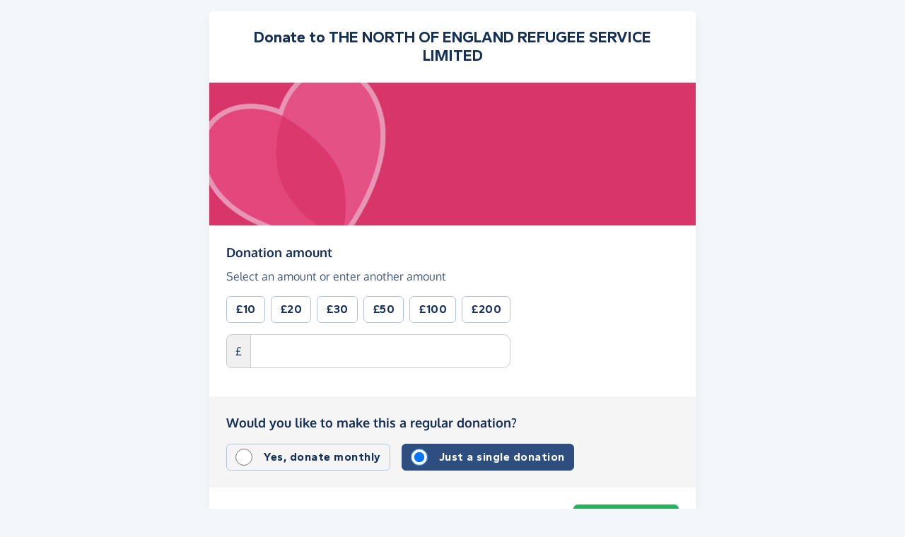

--- FILE ---
content_type: text/html;charset=UTF-8
request_url: https://donate.giveasyoulive.com/donate?cid=676640
body_size: 15178
content:
<!DOCTYPE html>
<html lang="en">
<head>
	<meta charset="UTF-8" />
<meta name="viewport" content="width=device-width,initial-scale=1" />
<title>Donate to THE NORTH OF ENGLAND REFUGEE SERVICE LIMITED - Give as you Live Donate</title>
<link rel="preconnect" href="https://donate.giveasyoulive.com" crossorigin />
<link rel="preconnect" href="https://assets.giveasyoulive.com" crossorigin />
<link rel="preload" as="font" type="font/woff2" href="https://assets.giveasyoulive.com/fonts/oxygen-regular.woff2" crossorigin  /><link rel="preload" as="font" type="font/woff2" href="https://assets.giveasyoulive.com/fonts/oxygen-bold.woff2" crossorigin  /><link rel="preload" as="font" type="font/woff2" href="https://assets.giveasyoulive.com/fonts/gantari-bold.woff2" crossorigin  />
<link rel="stylesheet" href="https://assets.giveasyoulive.com/styles/css/donate-form.f870f569ec88c0574bd9.css" />
<link rel="preload" as="script" href="https://assets.giveasyoulive.com/scripts/core.65c3fa8c4e80e5622bdb.js"  /><link rel="preload" as="script" href="https://assets.giveasyoulive.com/scripts/donate-form.3a622509915c15d31173.js"  /><link rel="preload" as="script" href="https://assets.giveasyoulive.com/scripts/donate-form-icons.571fd7121ee23720e57d.js"  /><link rel="preload" as="script" href="https://js.stripe.com/v3/"  /><link rel="preload" as="script" href="https://www.google.com/recaptcha/api.js"  /><link rel="preload" as="script" href="https://assets.giveasyoulive.com/scripts/core-async.087d10ed0789db672a03.js"  />
<link rel="preload" as="image" href="/images/banners/default-banner-md.jpg" fetchpriority="high" />
<link rel="dns-prefetch" href="https://m.stripe.com" /> <link rel="dns-prefetch" href="https://api.stripe.com" /> <link rel="dns-prefetch" href="https://merchant-ui-api.stripe.com" /> <link rel="dns-prefetch" href="https://r.stripe.com" /> <link rel="dns-prefetch" href="https://b.stripecdn.com" /> 
<link rel="dns-prefetch" href="https://www.gstatic.com"/>
<link rel="dns-prefetch" href="https://fonts.gstatic.com"/>
<link rel="dns-prefetch" href="https://www.google-analytics.com" />
<link rel="dns-prefetch" href="https://region1.analytics.google.com" />
<link rel="dns-prefetch" href="https://www.googletagmanager.com" />
<link rel="dns-prefetch" href="https://www.heapanalytics.com" />
<link rel="dns-prefetch" href="https://cdn.heapanalytics.com" />
<link rel="dns-prefetch" href="https://static.zdassets.com" />
<link rel="dns-prefetch" href="https://giveasyoulivedonate.zendesk.com" />
<link rel="dns-prefetch" href="https://browser.sentry-cdn.com" />
<link rel="dns-prefetch" href="https://www.facebook.com" />
<link rel="dns-prefetch" href="https://connect.facebook.net" />
<meta property="og:title" content="Donate to THE NORTH OF ENGLAND REFUGEE SERVICE LIMITED" />
<meta name="description" content="Make a donation to THE NORTH OF ENGLAND REFUGEE SERVICE LIMITED with Give as you Live Donate - make a one-off or monthly donation and support their vital work." />
<meta property="og:description" content="Make a donation to THE NORTH OF ENGLAND REFUGEE SERVICE LIMITED with Give as you Live Donate - make a one-off or monthly donation and support their vital work." />
<meta property="og:url" content="https://donate.giveasyoulive.com/donate?cid=676640" />
<meta property="og:type" content="website" />
<meta property="og:locale" content="en_gb" />
<meta property="og:image" content="https://donate.giveasyoulive.com/images/banners/default-banner-twitter.jpg" />
<meta name="twitter:image" content="https://donate.giveasyoulive.com/images/banners/default-banner-twitter.jpg" />
<meta name="twitter:site" content="@giveasyoulive" />
<meta name="twitter:card" content="summary_large_image" />
<meta name="title:title" content="Donate to THE NORTH OF ENGLAND REFUGEE SERVICE LIMITED" />
<link rel="canonical" href="https://donate.giveasyoulive.com/donate?cid=676640">
<link rel="icon" href="/favicon.ico" sizes="32x32">
<link rel="icon" href="/favicon.svg" type="image/svg+xml">
<link rel="apple-touch-icon" href="/apple-touch-icon.png">
<meta name="theme-color" content="#e61f68">		</head>
<body class="bg-navy-5 browser--chrome os--macos device--desktop page--donate variation--donation-boosts-b" data-module-group="donate" data-stripe-api-key="pk_live_51DdfESK4CSCjouQeKwj6ewelUwOUQeefxzsLyQa2h7aNFADgHM0tjkqp1WFvQcUpBk5oKpbQNNVQAPkZyf1b3iJA00CYiaCuWn" data-verification-threshold="1000.00">
	
		

	
						


<div class="container-md">
	<div class="box mb-0">
		
		<header>
	<div class="donation-header p-set">
		
					<h1 class="heading-sm m-0">Donate to <span id="js-entity">THE NORTH OF ENGLAND REFUGEE SERVICE LIMITED</span></h1>
		
			</div>

	<img src="/images/banners/default-banner-md.jpg" alt="" class="img-fluid img-border border-start-0 border-end-0" width="730" height="218" fetchpriority="high" />
</header>
		
		<main>
			<div class="js-donation-process donation-main">
				<form action="/donate/make" method="POST" class="js-main-donation-form" novalidate="" data-prepare-endpoint="/donate/prepare">

										        					<input type="hidden" id="giftaidInd" name="giftaidInd" value="false" />

												        	<input type="hidden" id="sessionId" name="sessionId" value="" />
 							        	<input type="hidden" id="trackingId" name="trackingId" value="" />
							        	<input type="hidden" id="recaptchaToken" name="recaptchaToken" value="" />
							        	<input type="hidden" id="paymentMethod" name="paymentMethod" value="" />
                        	        	<input type="hidden" id="customerId" name="customerId" value="" />
					
						        	<input type="hidden" id="charityId" name="charityId" value="676640" />
						        	<input type="hidden" id="eventSeq" name="eventSeq" value="" />
						        	<input type="hidden" id="corporateId" name="corporateId" value="" />
						        	<input type="hidden" id="teamId" name="teamId" value="" />
						        	<input type="hidden" id="partnerId" name="partnerId" value="1" />
					
																<input type="hidden" id="feeAmount" name="feeAmount" value="0" />
						<input type="hidden" id="feePercentage" value="0.1250" />
					
					<div id="js-step-amount" class="js-step list-box bg-grey-5 collapse show" data-step="amount">
	
	<div class="box__content rounded-0"> 		        		<label class="form-label form-label-lg" for="donation-amount">Donation amount<span class="visually-hidden"> (in pounds sterling)</span></label>
		<p>Select an amount or enter another amount</p>

		<div class="row">
			<div class="col-12 col-sm-auto">
				<div class="js-set-amount-group row g-2 mb-3">
															
					
						<div class="col-4 col-sm-auto">
							<button type="button" class="js-set-amount js-set-amount-1000 btn btn-default btn-block" data-value="10" data-uri="1000">
								<strong>&pound;10</strong>
							</button>
						</div>
					
						<div class="col-4 col-sm-auto">
							<button type="button" class="js-set-amount js-set-amount-2000 btn btn-default btn-block" data-value="20" data-uri="2000">
								<strong>&pound;20</strong>
							</button>
						</div>
					
						<div class="col-4 col-sm-auto">
							<button type="button" class="js-set-amount js-set-amount-3000 btn btn-default btn-block" data-value="30" data-uri="3000">
								<strong>&pound;30</strong>
							</button>
						</div>
					
						<div class="col-4 col-sm-auto">
							<button type="button" class="js-set-amount js-set-amount-5000 btn btn-default btn-block" data-value="50" data-uri="5000">
								<strong>&pound;50</strong>
							</button>
						</div>
					
						<div class="col-4 col-sm-auto">
							<button type="button" class="js-set-amount js-set-amount-10000 btn btn-default btn-block" data-value="100" data-uri="10000">
								<strong>&pound;100</strong>
							</button>
						</div>
					
						<div class="col-4 col-sm-auto">
							<button type="button" class="js-set-amount js-set-amount-20000 btn btn-default btn-block" data-value="200" data-uri="20000">
								<strong>&pound;200</strong>
							</button>
						</div>
									</div>

								        				<div class="form-group     ">
					<div class="input-group input-group--amount">
						<span class="input-group-text" aria-hidden="true">&pound;</span>
						<input class="form-control form-control-lg" type="number" inputmode="decimal" id="donation-amount" name="amount" value="" step="any" min="2.0" max="100000.0" required
							data-parsley-group="step-amount"
							data-parsley-required-message="Please enter a donation amount"
							data-parsley-type-message="Please enter a valid donation amount."
							data-parsley-range-message="Donation amount must be between &pound;2.00 and &pound;100,000.00"
							data-parsley-trigger="blur"
							data-parsley-class-handler=".input-group--amount" /> 
					</div>
					<div class="error-container"></div>
											</div>

							</div>
		</div>

		
				
						
							<div class="js-boost-flash">
					<span class="fa-layers icon-block text-pink-10 fa-fw " ><i class="fa-solid fa-circle " ></i><i class="text-pink fa-solid fa-rocket" data-fa-transform="shrink-6 " ></i></span>				</div>
					
												<div class="js-boost-container collapse pt-3">
					<div class="alert bg-grey-5 text-center d-sm-inline-block mt-3 mb-0">
						<p class="text-sm mb-2"><b>Can you boost your donation to increase your impact?</b></p>

												<button type="button" class="btn btn-sm btn-pink btn-fluid js-boost-btn" data-value="10"><i class="fa-solid fa-fw  fa-rocket"   ></i> <span>Boost donation by <span class="js-boost-topup"></span></span></button>
					</div>
				</div>
							<div class="js-boost-container collapse pt-3">
					<div class="alert bg-grey-5 text-center d-sm-inline-block mt-3 mb-0">
						<p class="text-sm mb-2"><b>Can you boost your donation to increase your impact?</b></p>

												<button type="button" class="btn btn-sm btn-pink btn-fluid js-boost-btn" data-value="20"><i class="fa-solid fa-fw  fa-rocket"   ></i> <span>Boost donation by <span class="js-boost-topup"></span></span></button>
					</div>
				</div>
							<div class="js-boost-container collapse pt-3">
					<div class="alert bg-grey-5 text-center d-sm-inline-block mt-3 mb-0">
						<p class="text-sm mb-2"><b>Can you boost your donation to increase your impact?</b></p>

												<button type="button" class="btn btn-sm btn-pink btn-fluid js-boost-btn" data-value="30"><i class="fa-solid fa-fw  fa-rocket"   ></i> <span>Boost donation by <span class="js-boost-topup"></span></span></button>
					</div>
				</div>
							<div class="js-boost-container collapse pt-3">
					<div class="alert bg-grey-5 text-center d-sm-inline-block mt-3 mb-0">
						<p class="text-sm mb-2"><b>Can you boost your donation to increase your impact?</b></p>

												<button type="button" class="btn btn-sm btn-pink btn-fluid js-boost-btn" data-value="40"><i class="fa-solid fa-fw  fa-rocket"   ></i> <span>Boost donation by <span class="js-boost-topup"></span></span></button>
					</div>
				</div>
							<div class="js-boost-container collapse pt-3">
					<div class="alert bg-grey-5 text-center d-sm-inline-block mt-3 mb-0">
						<p class="text-sm mb-2"><b>Can you boost your donation to increase your impact?</b></p>

												<button type="button" class="btn btn-sm btn-pink btn-fluid js-boost-btn" data-value="50"><i class="fa-solid fa-fw  fa-rocket"   ></i> <span>Boost donation by <span class="js-boost-topup"></span></span></button>
					</div>
				</div>
						</div>

	
			<div class="box__content">
			<label class="form-label form-label-lg">Would you like to make this a regular donation?</label>
			        
						<div class="mt-2 btn-set" data-bs-toggle="buttons">
				<div class="btn btn-radio btn-xs-block btn-outline-navy me-md-3">
					<div class="form-check">
						<input class="form-check-input" type="radio" id="typeMonthly" name="type" value="REPEAT"  />
						<label class="form-check-label" for="typeMonthly">Yes, donate monthly</label>
					</div>
				</div>
				<div class="btn btn-radio btn-xs-block btn-navy">
					<div class="form-check">
						<input class="form-check-input" type="radio" id="typeSingle" name="type" value="SINGLE" checked />
						<label class="form-check-label" for="typeSingle">Just a single donation</label>
					</div>
				</div>
			</div>
		</div>
	
	
	
			
	
	<div class="js-repeat-options collapse ">
		<div class="box__content">
			<label class="form-label form-label-lg" for="repeatDate">When should your monthly donation be made?</label>
			<select class="form-select" id="repeatDate" name="repeatDate">
				
															
					
					<option data-day="1" data-month="2" data-month-name="February" data-ordinal="1st"  value="1">1st of each month, starting 1st February</option>
				
															
					
					<option data-day="2" data-month="2" data-month-name="February" data-ordinal="2nd"  value="2">2nd of each month, starting 2nd February</option>
				
															
					
					<option data-day="3" data-month="2" data-month-name="February" data-ordinal="3rd"  value="3">3rd of each month, starting 3rd February</option>
				
															
					
					<option data-day="4" data-month="2" data-month-name="February" data-ordinal="4th"  value="4">4th of each month, starting 4th February</option>
				
															
					
					<option data-day="5" data-month="2" data-month-name="February" data-ordinal="5th"  value="5">5th of each month, starting 5th February</option>
				
															
					
					<option data-day="6" data-month="2" data-month-name="February" data-ordinal="6th"  value="6">6th of each month, starting 6th February</option>
				
															
					
					<option data-day="7" data-month="2" data-month-name="February" data-ordinal="7th"  value="7">7th of each month, starting 7th February</option>
				
															
					
					<option data-day="8" data-month="2" data-month-name="February" data-ordinal="8th"  value="8">8th of each month, starting 8th February</option>
				
															
					
					<option data-day="9" data-month="2" data-month-name="February" data-ordinal="9th"  value="9">9th of each month, starting 9th February</option>
				
															
					
					<option data-day="10" data-month="2" data-month-name="February" data-ordinal="10th"  value="10">10th of each month, starting 10th February</option>
				
															
					
					<option data-day="11" data-month="2" data-month-name="February" data-ordinal="11th"  value="11">11th of each month, starting 11th February</option>
				
															
					
					<option data-day="12" data-month="2" data-month-name="February" data-ordinal="12th"  value="12">12th of each month, starting 12th February</option>
				
															
					
					<option data-day="13" data-month="2" data-month-name="February" data-ordinal="13th"  value="13">13th of each month, starting 13th February</option>
				
															
					
					<option data-day="14" data-month="2" data-month-name="February" data-ordinal="14th"  value="14">14th of each month, starting 14th February</option>
				
															
					
					<option data-day="15" data-month="2" data-month-name="February" data-ordinal="15th"  value="15">15th of each month, starting 15th February</option>
				
															
					
					<option data-day="16" data-month="2" data-month-name="February" data-ordinal="16th"  value="16">16th of each month, starting 16th February</option>
				
															
					
					<option data-day="17" data-month="2" data-month-name="February" data-ordinal="17th"  value="17">17th of each month, starting 17th February</option>
				
															
					
					<option data-day="18" data-month="1" data-month-name="January" data-ordinal="18th" selected value="18">18th of each month, starting today, 18th January</option>
				
															
					
					<option data-day="19" data-month="1" data-month-name="January" data-ordinal="19th"  value="19">19th of each month, starting tomorrow, 19th January</option>
				
															
					
					<option data-day="20" data-month="1" data-month-name="January" data-ordinal="20th"  value="20">20th of each month, starting 20th January</option>
				
															
					
					<option data-day="21" data-month="1" data-month-name="January" data-ordinal="21st"  value="21">21st of each month, starting 21st January</option>
				
															
					
					<option data-day="22" data-month="1" data-month-name="January" data-ordinal="22nd"  value="22">22nd of each month, starting 22nd January</option>
				
															
					
					<option data-day="23" data-month="1" data-month-name="January" data-ordinal="23rd"  value="23">23rd of each month, starting 23rd January</option>
				
															
					
					<option data-day="24" data-month="1" data-month-name="January" data-ordinal="24th"  value="24">24th of each month, starting 24th January</option>
				
															
					
					<option data-day="25" data-month="1" data-month-name="January" data-ordinal="25th"  value="25">25th of each month, starting 25th January</option>
				
															
					
					<option data-day="26" data-month="1" data-month-name="January" data-ordinal="26th"  value="26">26th of each month, starting 26th January</option>
				
															
					
					<option data-day="27" data-month="1" data-month-name="January" data-ordinal="27th"  value="27">27th of each month, starting 27th January</option>
				
															
					
					<option data-day="28" data-month="1" data-month-name="January" data-ordinal="28th"  value="28">28th of each month, starting 28th January</option>
				
															
					
					<option data-day="29" data-month="1" data-month-name="January" data-ordinal="29th"  value="29">29th of each month, starting 29th January</option>
				
															
					
					<option data-day="30" data-month="1" data-month-name="January" data-ordinal="30th"  value="30">30th of each month, starting 30th January</option>
				
															
					
					<option data-day="31" data-month="1" data-month-name="January" data-ordinal="31st"  value="31">31st of each month, starting 31st January</option>
							</select>

			        			<input type="hidden" id="repeatDay" name="repeatDay" value="18" />

			        			<input type="hidden" id="repeatMonth" name="repeatMonth" value="1" />
		</div>
	</div>

	
	<div class="js-repeat-options collapse ">
		<div class="box__content">
			<p>A monthly donation <span class="js-donation-total" data-prefix="of "></span> will be taken on the <span class="js-repeat-schedule">18th day of each month, starting today</span>. The donations will continue until you request a cancellation.</p>
			<p>The confirmation email will contain instructions on how to cancel the donation, if you so wish. You can also contact our team at any time to request a cancellation.</p>
		</div>
	</div>

	
	<div class="box__content">
		<div class="btn-set btn-align">
			<button type="button" class="btn btn-green btn-lg js-next-step">Continue <i class="fa-solid fa-fw  fa-angle-right"   ></i></button>
			<a class="btn btn-link" href="/charity/the-north-of-england-refugee-service-limited">Cancel</a>
		</div>
	</div>
</div>					<div id="js-step-details" class="js-step list-box bg-grey-5 collapse" data-step="details">
		
	<div class="box__content">
		        		<div class="form-group     ">
			<label for="name" class="form-label form-label-lg">Your name <span class="text-sm">(optional)</span></label>

							<p>If entered, this will be displayed publicly</p>
			
			<input class="form-control" type="text" id="name" name="name" value="" autocomplete="name" 
				data-parsley-group="step-details"
				data-parsley-nohtml=""
				data-parsley-nohtml-message="Please do not include HTML code"
			/>
			<div class="error-container"></div>
							</div>

		<div class="form-check">
			<input class="form-check-input js-make-anon" type="checkbox" id="makeAnon" name="makeAnon" value="true" data-default=""  />
			<label class="form-check-label" for="makeAnon">Hide name</label>
		</div>
	</div>

	
	<div class="box__content">
		        		<div class="form-group     ">
			<label class="form-label form-label-lg" for="email">Your email</label>
			<p>We'll use this to send you a receipt for your donation</p>
			<input class="form-control js-email-field" type="email" id="email" name="email" value="" required autocomplete="email"
				data-parsley-group="step-details"
				data-parsley-required-message="Please enter an email address, e.g. name@email.com"
				data-parsley-type-message="Please enter a valid email address, e.g. name@email.com"
				data-parsley-trigger="blur" />
			<div class="error-container"></div>
							</div>
	</div>

	
	<div class="box__content">
		        		<div class="form-group     ">
			<label for="message" class="form-label form-label-lg">Leave a message <span class="text-sm">(optional)</span></label>

							<p>If entered, this will be displayed publicly</p>
			
			<input class="form-control" type="text" id="message" name="message" value="" aria-controls="preset-messages" 
				data-parsley-group="step-details"
				data-parsley-nohtml=""
				data-parsley-nohtml-message="Please do not include HTML code"
			/>
			<div id="preset-messages" class="js-preset-messages collapse show mt-3" role="listbox" aria-labelledby="preset-messages-title">
			<span id="preset-messages-title" class="text-sm pe-1">Suggestions: </span>

												<button type="button" class="btn btn-xs btn-default" role="option" aria-label="Update message to 'This is a brilliant thing to do'" aria-selected="false">This is a brilliant thing to do</button>
																<button type="button" class="btn btn-xs btn-default" role="option" aria-label="Update message to 'Keep up the hard work'" aria-selected="false">Keep up the hard work</button>
																<button type="button" class="btn btn-xs btn-default" role="option" aria-label="Update message to 'You're amazing!'" aria-selected="false">You're amazing!</button>
																																																			</div>			<div class="error-container"></div>
							</div>
	</div>
	
	
	
				<div class="box__content">
			<div class="form-group">
				        				<div class="row">
					<div class="col-12 col-sm">
						<label class="form-label form-label-lg">Can we contact you via email?</label>
						<p class="mb-md-0">For example to send you offers and updates. You can opt out at any time.</p>
					</div>
					<div class="col-6 col-sm-auto mt-md-1">
						<div class="form-check">
							<input class="form-check-input" type="radio" id="campaignOptIn.Y" name="campaignOptIn" value="true"   required
								data-parsley-group="step-details" 
								data-parsley-required-message="Please select an option above" 
								data-parsley-errors-container=".error-container-optin-gayl" />
							<label class="form-check-label" for="campaignOptIn.Y">Yes</label>
						</div>
					</div>
					<div class="col-6 col-sm-auto mt-md-1">
						<div class="form-check">
							<input class="form-check-input" type="radio" id="campaignOptIn.N" name="campaignOptIn" value="false" required />
							<label class="form-check-label" for="campaignOptIn.N">No</label>
						</div>
					</div>
				</div>
				<div class="error-container error-container-optin-gayl"></div>
			</div>
		</div>
	
				<div class="box__content">
			<div class="form-group">
				        				<div class="row">
					<div class="col-12 col-sm">
						<label class="form-label form-label-lg">Can we share your details with THE NORTH OF ENGLAND REFUGEE SERVICE LIMITED?</label>
						<p class="mb-md-0">This will give them permission to contact you via email, for example about fundraising or news. You can update your preferences directly with the charity. </p>
					</div>
					<div class="col-6 col-sm-auto mt-md-1">
						<div class="form-check">
							<input class="form-check-input" type="radio" id="emailOptIn.Y" name="emailOptIn" value="true"  required
								data-parsley-group="step-details" 
								data-parsley-required-message="Please select an option above" 
								data-parsley-errors-container=".error-container-optin-charity" />
							<label class="form-check-label" for="emailOptIn.Y">Yes</label>
						</div>
					</div>
					<div class="col-6 col-sm-auto mt-md-1">
						<div class="form-check">
							<input class="form-check-input" type="radio" id="emailOptIn.N" name="emailOptIn" value="false" />
							<label class="form-check-label" for="emailOptIn.N">No</label>
						</div>
					</div>
				</div>
				<div class="error-container error-container-optin-charity"></div>
			</div>
		</div>
	
		
	<div class="box__content js-phone-container">
		        		<div class="form-group     ">
			<label for="phone" class="form-label form-label-lg">Your phone number</label>
			<p>Because this donation is over <span class="text-numeric ">£1,000</span>, we may contact you to verify this donation</p>
			<input 
				class="form-control js-phone-input" 
				type="text" 
				inputmode="tel"
				autocomplete="tel"
				id="phone" 
				name="phone" 
				value="" 
				data-parsley-group="step-details"
				data-parsley-required-message="Please enter a phone number"
				data-parsley-pattern="^[\d\+\-\.\(\)\/\s]{6,}$"
				data-parsley-pattern-message="Enter a valid phone number"
				data-parsley-type-message="Please enter a phone number"
				data-parsley-trigger="blur"
				required />
			<div class="error-container"></div>
							</div>
	</div>

	
	<div class="box__content">
				        		<input type="hidden" id="recaptchaLoaded" name="recaptchaLoaded" value="false" required data-parsley-group="step-details" data-parsley-pattern-message="Sorry, Google Recaptcha has failed to load. We use this to protect against fraud. Please refresh the page and try again. If you continue to see this message, please <a href='/contact-us' class='alert-link link-underline d-inline-block'>contact us</a>." pattern="true" data-parsley-pattern="true" />
		<div class="error-container"></div>
				
		<div class="btn-set btn-align">
			<button type="button" class="btn btn-green btn-lg js-next-step">Continue <i class="fa-solid fa-fw  fa-angle-right"   ></i></button>
			<button type="button" class="btn btn-link js-prev-step">Back</button>
		</div>
	</div>
</div>
											<div id="js-step-giftaid" class="js-step list-box bg-grey-5 collapse" data-step="giftaid">
	
	<div class="box__content">
		<p class="form-label form-label-lg"><b>Add Gift Aid to boost your donation at no extra cost</b></p>

		<div class="row align-items-center justify-content-center">
			<div class="col-12 col-md order-md-last text-center text-md-end">
									<img class="img-fluid w-auto mh-4" src="/images/common/donate/gift-aid-it.png" alt="Gift Aid it" loading="lazy" />
							</div>
			<div class="col-auto text-sm py-4">
				<strong class="d-block lh-1 heading-lg js-donation-total"><span class="text-numeric ">£0.00</span></strong> your donation
			</div>
			<div class="col-auto px-0">
								<span class="fa-layers fa-3x text-green-10 fa-fw " ><i class="fa-solid fa-circle " ></i><i class="text-green fa-solid fa-arrow-right" data-fa-transform="shrink-6 " ></i></span>			</div>
			<div class="col-auto text-sm py-4">
				<strong class="d-block lh-1 heading-lg js-donation-total-giftaid"><span class="text-numeric ">£0.00</span></strong> with Gift Aid
			</div>
		</div>

		<p>Gift Aid is a government scheme for UK charities and Community Amateur Sports Clubs to reclaim the tax you have paid and gain 25% more at no cost or hassle to you.</p>

			</div>

	
	<div class="box__content">
		<p class="form-label form-label-lg">Would you like to add Gift Aid?</p>
		<p>By adding Gift Aid to my donation, I confirm that I am a UK taxpayer and I understand that the amount of Gift Aid claimed on all my donations in the current tax year must not be more that the Income Tax and/or Capital Gains Tax I have paid. If I have not paid enough of these taxes, it is my responsibility to pay any difference. <a href="https://www.gov.uk/donating-to-charity/overview" target="_blank" rel="nofollow noopener" class="link-block-teal">Find out more about Gift Aid.</a></p>

		
		
		<div class="form-group">
			<div class="form-check">
				<input class="form-check-input" type="radio" name="giftAid" id="giftAidY" value="Y" required 
					data-parsley-group="step-giftaid" 
					data-parsley-required-message="Please select a Gift Aid option above" 
					data-parsley-errors-container=".error-container-giftaid" />
				<label class="form-check-label" for="giftAidY">Yes, I want to add Gift Aid to my donation</label>
			</div>
			<div class="form-check">
				<input class="form-check-input" type="radio" name="giftAid" id="giftAidN" value="N" required data-parsley-group="step-giftaid" />
				<label class="form-check-label" for="giftAidN">No, do not add Gift Aid</label>
			</div>
		</div>
		<div class="error-container error-container-giftaid"></div>
	</div>

	
	<div class="js-giftaid-statement collapse">
		<div class="box__content">
			<p class="form-label form-label-lg">Please read and confirm the following statements</p>
			<p>If you cannot confirm both statements, then please <a role="button" href="javascript:void(0)" class="link-block-teal js-remove-giftaid">remove Gift Aid</a> and continue.</p>

			
							<div class="form-group">
					<div class="form-group">
						<div class="form-check form-check-inline">
							<input class="form-check-input js-giftaid-statement-answer" type="checkbox" name="statement1" id="statement1Y" value="Y" disabled 
								data-parsley-group="step-giftaid" 
								data-parsley-required-message="Please confirm the above statement, or remove Gift Aid if you cannot confirm" 
								data-parsley-errors-container=".error-container-statement-1" />
							<label class="form-check-label" for="statement1Y">This donation is my own money. It has not come from anyone else e.g. a business, friends, family or a collection.</label>
						</div>
					</div>
					<div class="error-container error-container-statement-1"></div>
				</div>
							<div class="form-group">
					<div class="form-group">
						<div class="form-check form-check-inline">
							<input class="form-check-input js-giftaid-statement-answer" type="checkbox" name="statement2" id="statement2Y" value="Y" disabled 
								data-parsley-group="step-giftaid" 
								data-parsley-required-message="Please confirm the above statement, or remove Gift Aid if you cannot confirm" 
								data-parsley-errors-container=".error-container-statement-2" />
							<label class="form-check-label" for="statement2Y">This donation is not made as part of a raffle, sweepstake or lottery, and I am not receiving anything in return for it, e.g. products, prizes or tickets to an event.</label>
						</div>
					</div>
					<div class="error-container error-container-statement-2"></div>
				</div>
					</div>
	</div>

	
	<div class="js-giftaid-address collapse">
		<div class="box__content">
			<p class="form-label form-label-lg">Your taxpayer details</p>
			<p>Please enter your full name and current residential address to claim Gift Aid</p>

			<div class="row">
	<div class="col-12 col-md-6">
		        				<div class="form-group     ">
			<label class="form-label" for="title">Title</label>
			<select id="title" name="title" class="form-select" disabled 
				required
				data-parsley-group="step-giftaid"
				data-parsley-required-message="Please enter your title">
				<option value="" disabled selected>Select title</option>
				<option value="Mr" >Mr</option><option value="Mrs" >Mrs</option><option value="Ms" >Ms</option><option value="Miss" >Miss</option><option value="Mx" >Mx</option><option value="Dr" >Dr</option><option value="Rev" >Rev</option><option value="Fr" >Fr</option><option value="Prof" >Prof</option><option value="Sir" >Sir</option><option value="Dame" >Dame</option><option value="Lord" >Lord</option><option value="Lady" >Lady</option><option value="Other" >Other</option>			</select>
		</div>
	</div>
</div>
<div class="row">
	<div class="col-12 col-md-6">
				        		<div class="form-group     ">
			<label class="form-label" for="firstName">First name</label>
			<input class="form-control" type="text" id="firstName" name="firstName" value="" disabled
				required
				autocomplete="given-name"
				data-copy-to="#billing-name" data-copy-with="#lastName" data-copy-delimiter=" " data-copy-skip-text="true"
				data-parsley-group="step-giftaid" 
				data-parsley-required-message="Please enter your first name" 
				data-parsley-minlength="2" data-parsley-minlength-message="Please enter your full first name"				data-parsley-pattern="^[a-zA-Z\'\’\-\—\sàèìòùÀÈÌÒÙáéíóúýÁÉÍÓÚÝâêîôûÂÊÎÔÛãñõÃÑÕäëïöüÿÄËÏÖÜŸçÇßØøÅåÆæœ]*$"
				data-parsley-pattern-message="Please enter a valid first name"
				data-parsley-nohtml=""
				data-parsley-nohtml-message="Please do not include HTML code"
			/>
			<div class="error-container"></div>
							</div>
	</div>
	<div class="col-12 col-md-6">
				        		<div class="form-group     ">
			<label class="form-label" for="lastName">Last name</label>
			<input class="form-control" type="text" id="lastName" name="lastName" value="" disabled
				required
				autocomplete="family-name"
				data-parsley-group="step-giftaid" 
				data-parsley-required-message="Please enter your last name" 
				data-parsley-pattern="^[a-zA-Z\'\’\-\—\sàèìòùÀÈÌÒÙáéíóúýÁÉÍÓÚÝâêîôûÂÊÎÔÛãñõÃÑÕäëïöüÿÄËÏÖÜŸçÇßØøÅåÆæœ]*$"
				data-parsley-pattern-message="Please enter a valid last name"
				data-parsley-nohtml=""
				data-parsley-nohtml-message="Please do not include HTML code"
			/>
			<div class="error-container"></div>
							</div>
	</div>
</div>			<div class="js-giftaid-address-manual collapse show">
	<div class="form-group">
		<label class="form-label" for="giftaid-loqate">Search for address</label>
		<select class="form-select js-not-required" id="giftaid-loqate" autocomplete="new-password" autocapitalize="off" spellcheck="false" data-lpignore="true" 
			data-error="No addresses found - please try again or choose 'enter address manually' below" 
			data-error-alert=".js-giftaid-address-error" 
			data-reveal=".js-giftaid-address-fields-container" 
			data-hide=".js-giftaid-address-manual" 
			data-address-1="#address1" 
			data-address-2="#address2" 
			data-town="#city" 
			data-county="#county" 
			data-postcode="#postcode" 
			data-country="#country" 
			data-manual-button=".js-manual-giftaid-address" 
			aria-label="Search for address"
		>
			<option value="" readonly>Start typing your address or postcode to search</option>
		</select>
	</div>
</div>

<div class="js-giftaid-address-error collapse alert alert-red no-clear mb-0">Sorry, there's been an error. Please enter your address manually below.</div>

<div class="js-giftaid-address-manual collapse show">
	<p class="text-center"><span role="presentation" class="opacity-25 px-2" aria-hidden="true">&ndash;</span> or <span role="presentation" class="opacity-25 px-2" aria-hidden="true">&ndash;</span></p>
	<a href="javascript:void(0)" role="button" class="btn btn-default btn-block mb-3 js-manual-giftaid-address" data-reveal=".js-giftaid-address-fields-container" data-hide=".js-giftaid-address-manual" data-focus="#address1"><i class="fa-solid fa-fw  fa-pencil"   ></i> Enter address manually</a>
</div>

<input type="hidden" id="giftaid-address-shown" name="giftaid-address-shown" value="false" required data-parsley-group="step-giftaid" data-parsley-pattern-message="Please enter your address using one of the options above" pattern="true" data-parsley-pattern="true" disabled />
<div class="error-container"></div>

<div class="js-giftaid-address-fields-container collapse">			
	<div class="row mt-4">
		<div class="col-12 col-md-6">
						        			<div class="form-group     ">
				<label class="form-label" for="address1">Address line 1</label>
				<input class="form-control" type="text" id="address1" name="address1" value="" disabled
					required
					data-copy-to="#billing-address-1" 
					data-parsley-group="step-giftaid" 
					data-parsley-required-message="Please enter the first line of your address" 
					data-parsley-notemail=""
					data-parsley-notemail-message="Please enter a valid address line"
					data-parsley-pattern="^[0-9a-zA-Z\'\’\-\—\sàèìòùÀÈÌÒÙáéíóúýÁÉÍÓÚÝâêîôûÂÊÎÔÛãñõÃÑÕäëïöüÿÄËÏÖÜŸçÇßØøÅåÆæœ\.\,\/\\\\(\)\[\]\&\@\#]*$"
					data-parsley-pattern-message="Please enter a valid address line" 
					data-parsley-nohtml=""
					data-parsley-nohtml-message="Please do not include HTML code"
				/>
				<div class="error-container"></div>
									</div>
		</div>
		<div class="col-12 col-md-6">
						        			<div class="form-group     ">
				<label class="form-label" for="address2">Address line 2 <span class="text-sm">(optional)</span></label>
				<input class="form-control js-not-required" type="text" id="address2" name="address2" value="" disabled
					data-copy-to="#billing-address-2" 
					data-parsley-group="step-giftaid"
					data-parsley-notemail=""
					data-parsley-notemail-message="Please enter a valid address line"
					data-parsley-pattern="^[0-9a-zA-Z\'\’\-\—\sàèìòùÀÈÌÒÙáéíóúýÁÉÍÓÚÝâêîôûÂÊÎÔÛãñõÃÑÕäëïöüÿÄËÏÖÜŸçÇßØøÅåÆæœ\.\,\/\\\\(\)\[\]\&\@\#]*$"
					data-parsley-pattern-message="Please enter a valid address line"
					data-parsley-nohtml=""
					data-parsley-nohtml-message="Please do not include HTML code"
				/>
				<div class="error-container"></div>
									</div>
		</div>
	</div>
	<div class="row">
		<div class="col-12 col-md-6">
									        			<div class="form-group     ">
				<label class="form-label" for="city">Town/city</label>
				<input class="form-control" type="text" id="city" name="city" value="" disabled
					required
					data-copy-to="#billing-city" 
					data-parsley-group="step-giftaid" 
					data-parsley-required-message="Please enter your town or city"
					data-parsley-pattern="^[0-9a-zA-Z\'\’\-\—\sàèìòùÀÈÌÒÙáéíóúýÁÉÍÓÚÝâêîôûÂÊÎÔÛãñõÃÑÕäëïöüÿÄËÏÖÜŸçÇßØøÅåÆæœ\.\,\/\\\\(\)\[\]\&]*$"
					data-parsley-pattern-message="Please enter a valid town/city"
					data-parsley-blocklist="United Kingdom|Great Britain|UK|- Choose a state/province -|Please select|Select region|Please select...|-- Please Select --|--- Please Select ---"
					data-parsley-blocklist-message="Please enter a valid town/city"
					data-parsley-nohtml=""
					data-parsley-nohtml-message="Please do not include HTML code"
				/>
				<div class="error-container"></div>
									</div>
		</div>
		<div class="col-12 col-md-6">
									        			<div class="form-group     ">
				<label class="form-label" for="county">County</label>
				<input class="form-control js-not-required" type="text" id="county" name="county" value="" disabled
					data-copy-to="#billing-state"
					data-parsley-group="step-giftaid" 
					data-parsley-required-message="Please enter your county"
					data-parsley-pattern="^[0-9a-zA-Z\'\’\-\—\sàèìòùÀÈÌÒÙáéíóúýÁÉÍÓÚÝâêîôûÂÊÎÔÛãñõÃÑÕäëïöüÿÄËÏÖÜŸçÇßØøÅåÆæœ\.\,\/\\\\(\)\[\]\&]*$"
					data-parsley-pattern-message="Please enter a valid county" 
					data-parsley-blocklist="United Kingdom|Great Britain|UK|- Choose a state/province -|Please select|Select region|Please select...|-- Please Select --|--- Please Select ---"
					data-parsley-blocklist-message="Please enter a valid county"
					data-parsley-nohtml=""
					data-parsley-nohtml-message="Please do not include HTML code"
				/>
				<div class="error-container"></div>
									</div>
		</div>
	</div>
	<div class="row">
		<div class="col-12 col-md-6">
						        			<div class="form-group     ">
				<label class="form-label" for="postcode">Postcode</label>
				<input class="form-control text-uppercase" type="text" id="postcode" name="postcode" value="" disabled
					required 
					data-copy-to="#billing-zip"
					data-parsley-group="step-giftaid" 
					data-parsley-required-message="Please enter your postcode"
					data-parsley-postcode="#country" 
					data-parsley-postcode-message="This postcode appears to be invalid" 
					data-parsley-length="[1,40]"
					data-parsley-length-message="Please enter a valid postcode" />
				<div class="error-container"></div>
									</div>
		</div>
		<div class="col-12 col-md-6">
			        			<div class="form-group     ">
				<label class="form-label" for="country">Country</label>
				<select id="country" name="country" class="form-select js-country-select" aria-label="Search for country"
					required
					data-county="#county"
					data-postcode="#postcode"
					data-copy-to="#billing-country" 
					data-parsley-group="step-giftaid" 
					data-parsley-required-message="Please enter your country">
					<option value="" disabled>Select country</option>
											<option value="AF" >Afghanistan</option>
											<option value="AX" >Aland Islands</option>
											<option value="AL" >Albania</option>
											<option value="DZ" >Algeria</option>
											<option value="AS" >American Samoa</option>
											<option value="AD" >Andorra</option>
											<option value="AO" >Angola</option>
											<option value="AI" >Anguilla</option>
											<option value="AQ" >Antarctica</option>
											<option value="AG" >Antigua and Barbuda</option>
											<option value="AR" >Argentina</option>
											<option value="AM" >Armenia</option>
											<option value="AW" >Aruba</option>
											<option value="AU" >Australia</option>
											<option value="AT" >Austria</option>
											<option value="AZ" >Azerbaijan</option>
											<option value="BS" >Bahamas</option>
											<option value="BH" >Bahrain</option>
											<option value="BD" >Bangladesh</option>
											<option value="BB" >Barbados</option>
											<option value="BY" >Belarus</option>
											<option value="BE" >Belgium</option>
											<option value="BZ" >Belize</option>
											<option value="BJ" >Benin</option>
											<option value="BM" >Bermuda</option>
											<option value="BT" >Bhutan</option>
											<option value="BO" >Bolivia</option>
											<option value="BA" >Bosnia and Herzegovina</option>
											<option value="BW" >Botswana</option>
											<option value="BV" >Bouvet Island</option>
											<option value="BR" >Brazil</option>
											<option value="IO" >British Indian Ocean Territory</option>
											<option value="VG" >British Virgin Islands</option>
											<option value="BN" >Brunei Darussalam</option>
											<option value="BG" >Bulgaria</option>
											<option value="BF" >Burkina Faso</option>
											<option value="BI" >Burundi</option>
											<option value="KH" >Cambodia</option>
											<option value="CM" >Cameroon</option>
											<option value="CA" >Canada</option>
											<option value="CV" >Cape Verde</option>
											<option value="KY" >Cayman Islands</option>
											<option value="CF" >Central African Republic (CAR)</option>
											<option value="TD" >Chad</option>
											<option value="CL" >Chile</option>
											<option value="CN" >China</option>
											<option value="CX" >Christmas Island</option>
											<option value="CC" >Cocos (Keeling) Islands</option>
											<option value="CO" >Colombia</option>
											<option value="KM" >Comoros</option>
											<option value="CG" >Congo (Brazzaville)</option>
											<option value="CD" >Congo (Kinshasa)</option>
											<option value="CK" >Cook Islands</option>
											<option value="CR" >Costa Rica</option>
											<option value="CI" >Côte d'Ivoire</option>
											<option value="HR" >Croatia</option>
											<option value="CU" >Cuba</option>
											<option value="CY" >Cyprus</option>
											<option value="CZ" >Czech Republic</option>
											<option value="DK" >Denmark</option>
											<option value="DJ" >Djibouti</option>
											<option value="DM" >Dominica</option>
											<option value="DO" >Dominican Republic</option>
											<option value="EC" >Ecuador</option>
											<option value="EG" >Egypt</option>
											<option value="SV" >El Salvador</option>
											<option value="GQ" >Equatorial Guinea</option>
											<option value="ER" >Eritrea</option>
											<option value="EE" >Estonia</option>
											<option value="ET" >Ethiopia</option>
											<option value="FK" >Falkland Islands (Malvinas)</option>
											<option value="FO" >Faroe Islands</option>
											<option value="FJ" >Fiji</option>
											<option value="FI" >Finland</option>
											<option value="FR" >France</option>
											<option value="GF" >French Guiana</option>
											<option value="PF" >French Polynesia</option>
											<option value="TF" >French Southern Territories</option>
											<option value="GA" >Gabon</option>
											<option value="GM" >Gambia</option>
											<option value="GE" >Georgia</option>
											<option value="DE" >Germany</option>
											<option value="GH" >Ghana</option>
											<option value="GI" >Gibraltar</option>
											<option value="GR" >Greece</option>
											<option value="GL" >Greenland</option>
											<option value="GD" >Grenada</option>
											<option value="GP" >Guadeloupe</option>
											<option value="GU" >Guam</option>
											<option value="GT" >Guatemala</option>
											<option value="GG" >Guernsey</option>
											<option value="GN" >Guinea</option>
											<option value="GW" >Guinea-Bissau</option>
											<option value="GY" >Guyana</option>
											<option value="HT" >Haiti</option>
											<option value="HM" >Heard and Mcdonald Islands</option>
											<option value="HN" >Honduras</option>
											<option value="HK" >Hong Kong</option>
											<option value="HU" >Hungary</option>
											<option value="IS" >Iceland</option>
											<option value="IN" >India</option>
											<option value="ID" >Indonesia</option>
											<option value="IR" >Iran</option>
											<option value="IQ" >Iraq</option>
											<option value="IE" >Ireland</option>
											<option value="IM" >Isle of Man</option>
											<option value="IL" >Israel</option>
											<option value="IT" >Italy</option>
											<option value="JM" >Jamaica</option>
											<option value="JP" >Japan</option>
											<option value="JE" >Jersey</option>
											<option value="JO" >Jordan</option>
											<option value="KZ" >Kazakhstan</option>
											<option value="KE" >Kenya</option>
											<option value="KI" >Kiribati</option>
											<option value="KW" >Kuwait</option>
											<option value="KG" >Kyrgyzstan</option>
											<option value="LA" >Lao PDR</option>
											<option value="LV" >Latvia</option>
											<option value="LB" >Lebanon</option>
											<option value="LS" >Lesotho</option>
											<option value="LR" >Liberia</option>
											<option value="LY" >Libya</option>
											<option value="LI" >Liechtenstein</option>
											<option value="LT" >Lithuania</option>
											<option value="LU" >Luxembourg</option>
											<option value="MO" >Macao</option>
											<option value="MG" >Madagascar</option>
											<option value="MW" >Malawi</option>
											<option value="MY" >Malaysia</option>
											<option value="MV" >Maldives</option>
											<option value="ML" >Mali</option>
											<option value="MT" >Malta</option>
											<option value="MH" >Marshall Islands</option>
											<option value="MQ" >Martinique</option>
											<option value="MR" >Mauritania</option>
											<option value="MU" >Mauritius</option>
											<option value="YT" >Mayotte</option>
											<option value="MX" >Mexico</option>
											<option value="FM" >Micronesia</option>
											<option value="MD" >Moldova</option>
											<option value="MC" >Monaco</option>
											<option value="MN" >Mongolia</option>
											<option value="ME" >Montenegro</option>
											<option value="MS" >Montserrat</option>
											<option value="MA" >Morocco</option>
											<option value="MZ" >Mozambique</option>
											<option value="MM" >Myanmar</option>
											<option value="NA" >Namibia</option>
											<option value="NR" >Nauru</option>
											<option value="NP" >Nepal</option>
											<option value="NL" >Netherlands</option>
											<option value="AN" >Netherlands Antilles</option>
											<option value="NC" >New Caledonia</option>
											<option value="NZ" >New Zealand</option>
											<option value="NI" >Nicaragua</option>
											<option value="NE" >Niger</option>
											<option value="NG" >Nigeria</option>
											<option value="NU" >Niue</option>
											<option value="NF" >Norfolk Island</option>
											<option value="MP" >Northern Mariana Islands</option>
											<option value="KP" >North Korea</option>
											<option value="MK" >North Macedonia</option>
											<option value="NO" >Norway</option>
											<option value="OM" >Oman</option>
											<option value="PK" >Pakistan</option>
											<option value="PW" >Palau</option>
											<option value="PS" >Palestinian Territory</option>
											<option value="PA" >Panama</option>
											<option value="PG" >Papua New Guinea</option>
											<option value="PY" >Paraguay</option>
											<option value="PE" >Peru</option>
											<option value="PH" >Philippines</option>
											<option value="PN" >Pitcairn</option>
											<option value="PL" >Poland</option>
											<option value="PT" >Portugal</option>
											<option value="PR" >Puerto Rico</option>
											<option value="QA" >Qatar</option>
											<option value="RE" >Réunion</option>
											<option value="RO" >Romania</option>
											<option value="RU" >Russia</option>
											<option value="RW" >Rwanda</option>
											<option value="SH" >Saint Helena</option>
											<option value="KN" >Saint Kitts and Nevis</option>
											<option value="LC" >Saint Lucia</option>
											<option value="PM" >Saint Pierre and Miquelon</option>
											<option value="VC" >Saint Vincent and Grenadines</option>
											<option value="BL" >Saint-Barthélemy</option>
											<option value="MF" >Saint-Martin</option>
											<option value="WS" >Samoa</option>
											<option value="SM" >San Marino</option>
											<option value="ST" >Sao Tome and Principe</option>
											<option value="SA" >Saudi Arabia</option>
											<option value="SN" >Senegal</option>
											<option value="RS" >Serbia</option>
											<option value="SC" >Seychelles</option>
											<option value="SL" >Sierra Leone</option>
											<option value="SG" >Singapore</option>
											<option value="SK" >Slovakia</option>
											<option value="SI" >Slovenia</option>
											<option value="SB" >Solomon Islands</option>
											<option value="SO" >Somalia</option>
											<option value="ZA" >South Africa</option>
											<option value="GS" >South Georgia and the South Sandwich Islands</option>
											<option value="KR" >South Korea</option>
											<option value="SS" >South Sudan</option>
											<option value="ES" >Spain</option>
											<option value="LK" >Sri Lanka</option>
											<option value="SD" >Sudan</option>
											<option value="SR" >Suriname</option>
											<option value="SJ" >Svalbard and Jan Mayen Islands</option>
											<option value="SZ" >Swaziland</option>
											<option value="SE" >Sweden</option>
											<option value="CH" >Switzerland</option>
											<option value="SY" >Syria</option>
											<option value="TW" >Taiwan</option>
											<option value="TJ" >Tajikistan</option>
											<option value="TZ" >Tanzania</option>
											<option value="TH" >Thailand</option>
											<option value="TL" >Timor-Leste</option>
											<option value="TG" >Togo</option>
											<option value="TK" >Tokelau</option>
											<option value="TO" >Tonga</option>
											<option value="TT" >Trinidad and Tobago</option>
											<option value="TN" >Tunisia</option>
											<option value="TR" >Turkey</option>
											<option value="TM" >Turkmenistan</option>
											<option value="TC" >Turks and Caicos Islands</option>
											<option value="TV" >Tuvalu</option>
											<option value="UG" >Uganda</option>
											<option value="UA" >Ukraine</option>
											<option value="AE" >United Arab Emirates (UAE)</option>
											<option value="GB" selected>United Kingdom (UK)</option>
											<option value="US" >United States of America (USA)</option>
											<option value="UY" >Uruguay</option>
											<option value="UM" >US Minor Outlying Islands</option>
											<option value="UZ" >Uzbekistan</option>
											<option value="VU" >Vanuatu</option>
											<option value="VA" >Vatican City</option>
											<option value="VE" >Venezuela</option>
											<option value="VN" >Viet Nam</option>
											<option value="VI" >Virgin Islands, US</option>
											<option value="WF" >Wallis and Futuna Islands</option>
											<option value="EH" >Western Sahara</option>
											<option value="YE" >Yemen</option>
											<option value="ZM" >Zambia</option>
											<option value="ZW" >Zimbabwe</option>
									</select>
			</div>
		</div>
	</div>
</div>		</div>
	</div>
	
	
	<div class="box__content">
		<div class="btn-set btn-align">
							<button type="button" class="btn btn-green btn-lg js-next-step">Continue <i class="fa-solid fa-fw  fa-angle-right"   ></i></button>
						<button type="button" class="btn btn-link js-prev-step">Back</button>
		</div>
	</div>
</div>					
					<div id="js-step-review" class="js-step list-box bg-grey-5 collapse" data-step="review">
	<div class="box__content">
		<p class="form-label form-label-lg">Review your donation</p>

		<p>Your donation <b class="d-block heading-md lh-sm js-donation-total"></b></p>

					<p>Total payment <b class="d-block heading-md lh-sm js-payment-total"></b> 
		
					<div id="section-fees-slider">
	<div class="box box__content shadow-0 bg-grey-5 my-3"> 				<div class="d-none">
			        			<input class="js-cover-fees" type="checkbox" id="coverFees" name="coverFees" checked value="true" />
		</div>

		<label class="form-label form-label-lg d-block visually-hidden" for="fees-slider">Donation tip percentage</label>
		<p>By adding a small tip, you're helping us provide the tools and technology charities rely on to raise funds securely. 100% of your donation goes to your chosen charity. <a role="button" href="#fees-modal" data-bs-toggle="modal" id="open-fees-modal" class="link-block-teal d-inline-block">Show information about fees.</a></p>

				<div class="js-fee-slider-toggle collapse show">
			<div class="col-10 col-sm-9 col-md-8 mx-auto">
				<div class="fees-slider-tooltip-container mb-2">
					<div class="fees-slider-tooltip">
						<span class="js-fee-perc"></span>
						<span class="js-topup-amount-preview" data-prefix="(" data-suffix=")"></span>
					</div>
				</div>

								<input type="range" min="0" max="4" step="1" id="fees-slider" class="form-range" 
					data-values="0.125|0.14|0.16|0.18|0.2" 
					value="2"
					aria-valuemin="0"
					aria-valuemax="4"
					aria-valuenow="2"
				 />
			</div>

			<p class="text-center text-sm mt-1 mb-0">Drag the slider to change your tip, or <a role="button" href="javascript:void(0)" class="js-fees-slider-show-custom link-block-teal d-inline-block" data-bs-toggle="collapse" data-bs-target=".js-fee-slider-toggle">enter a custom amount</a></p>
		</div>

						<div class="js-fee-slider-toggle collapse">
			<label class="form-label" for="custom-fee-amount">Enter the tip you'd like to pay<span class="visually-hidden"> (in pounds sterling)</span></label>
			<div class="row">
				<div class="col-6 col-md-4 error-container--fee-amount">
					<div class="input-group input-group--fee-amount">
						<span class="input-group-text" aria-hidden="true">&pound;</span>
						<input class="form-control" type="number" inputmode="decimal" id="custom-fee-amount" name="custom-fee-amount" step="0.01" min="0" max="100000.0" value="0" required
							data-initial-perc="0.05"
							data-parsley-group="step-review"
							data-parsley-required-message="Please enter a tip amount"
							data-parsley-trigger="blur"
							data-parsley-class-handler=".input-group--fee-amount" 
							data-parsley-errors-container=".error-container--fee-amount"
						/>
					</div>
				</div>
				<div class="col-12 error-container--fee-amount">
									</div>
			</div>

						<div class="fee-prompt collapse">
	<div class="box p-3 bg-white mt-3 mb-0 shadow-0 text-sm">
		<div class="row align-items-center">
			<div class="col-auto">
				<span class="fa-layers fa-2x text-navy fa-fw " ><i class="fa-solid fa-circle " ></i><i class="fa-inverse fa-solid fa-lightbulb" data-fa-transform="shrink-6 " ></i></span>			</div>
			<div class="col ps-0">
									<b>4 in 5 donors choose to leave a tip</b> - your small extra contribution makes a big difference for THE NORTH OF ENGLAND REFUGEE SERVICE LIMITED							</div>
		</div>
	</div>
</div>		</div>
	</div>
</div>		
					<p class="js-giftaid-review">You have asked us to <span class="js-giftaid-not">not</span> claim Gift Aid <span class="js-giftaid-amount" data-prefix=" of "></span> on your behalf.</p>
		
		<div class="js-donated-now collapse show p-set">
			<p>You are donating to <b>THE NORTH OF ENGLAND REFUGEE SERVICE LIMITED</b>. Your bank statement will show 'GiveasyouLive Donate', rather than the charity's name. Your donation will then be sent on to the charity subject to our weekly payment schedule.</p>
		</div>

		<div class="js-donated-future collapse  p-set">
			<p>You are donating to <b>THE NORTH OF ENGLAND REFUGEE SERVICE LIMITED</b>.</p>
			<p><b>You have chosen to make this a monthly payment.</b> A payment <span class="js-payment-total" data-prefix="of "></span> will be taken on the <span class="js-repeat-schedule">18th day of each month, starting today</span>. The payments will continue until you request a cancellation.</p>
			<p>The confirmation email will contain instructions on how to cancel the donation, if you so wish. You can also contact our team at any time to request a cancellation.</p>
			<p>Your bank statement will show 'GiveasyouLive Donate', rather than the charity's name. Your donation will then be sent on to the charity subject to our weekly payment schedule.</p>
		</div>
	</div>

		<div class="box__content">
		<div class="form-group">
			        			<div class="form-check">
				<input class="form-check-input" type="checkbox" value="true" id="terms" name="terms"  required 
					data-parsley-group="step-review"
					data-parsley-required-message="You must agree to the terms &amp; conditions." />
				<label class="form-check-label" for="terms">
					I have read and agree to the Give as you Live Donate <a href="/terms" target="_blank" class="link-block-teal">terms &amp; conditions</a> and <a href="/privacy" target="_blank" class="link-block-teal">privacy policy</a>.
				</label>
			</div>
			<div class="error-container"></div>
		</div>
	</div>

	
	<div class="box__content">
		<div class="btn-set btn-align">
			<button type="button" class="btn btn-green btn-lg js-next-step">Continue <i class="fa-solid fa-fw  fa-angle-right"   ></i></button>
			<button type="button" class="btn btn-link js-prev-step">Back</button>
		</div>
	</div>
</div>
											<div id="js-step-payment-method" class="js-step collapse" data-step="payment-method" data-enabled="true">
	<div class="list-box bg-grey-5 collapse show">
		
		<div class="box__content">
			<p class="form-label form-label-lg mb-3">Your payment</p>

			<p>You are donating <span class="js-donation-total"></span><span class="js-topup-amount" data-prefix=" and have chosen to top-up your donation by " data-suffix=" to cover associated fees"></span>.</p>

			<div class="js-repeat-info collapse ">
				<p>You have chosen to make this a monthly payment. A payment <span class="js-payment-total" data-prefix="of "></span> will be taken on the <span class="js-repeat-schedule">18th day of each month, starting today</span>. The payments will continue until you request a cancellation.</p>
				<p>The confirmation email will contain instructions on how to cancel the donation, if you so wish. You can also contact our team at any time to request a cancellation.</p>
			</div>

			<p>Please choose how you would like to make your payment:</p>

			<div class="row">
				<div class="col-12 col-md-7">
										<button type="button" class="btn btn-black btn-lg btn-block mt-0 mb-2 js-next-step js-direct-debit-btn"><i class="fa-brands fa-fw  fa-direct-debit"   ></i> Direct Debit</button>
				</div>
				<div class="col-12 col-md-7">
										<button type="button" class="btn btn-green btn-lg btn-block mt-0 mb-2 js-next-step js-card-btn"><i class="fa-solid fa-fw  fa-credit-card"   ></i> Debit or credit card</button>
				</div>
				<div class="col-12 col-md-7">
					<div class="js-express-checkout mb-2" data-card="true" data-paypal="true">
																	</div>
				</div>
				<div class="col-12 col-md-7 js-pay-by-bank-container">
										<button type="button" class="btn btn-marine btn-lg btn-block mt-0 mb-2 js-next-step js-pay-by-bank-btn" title="Instant bank payment - the fastest way to donate - select your valid UK bank account to make an instant bank transfer to your charity."><i class="fa-solid fa-fw  fa-building-columns"   ></i> Instant bank payment</button>
				</div>
			</div>
		</div>

		
		<div class="box__content">
			<button type="button" class="btn btn-link js-prev-step">Back</button>
		</div>
	</div>

		<div id="js-payment-method-spinner" class="collapse">
		<div class="text-center w-100 p-5 js-gayl-spinner"><i class="fa-solid fa-fw fa-5x fa-spin fa-spinner" title="Loading..."  ></i> <p class="mt-4">Please wait whilst we process your donation...</p></div>	</div>
</div>					
					<div id="js-step-card-payment" class="js-step list-box bg-grey-5 collapse" data-step="card-payment">
	
	<div class="box__content js-billing-address-container">
		<p class="form-label form-label-lg mb-3">Your billing information</p>
				<div class="js-billing-address-search collapse show">
		<div class="form-group">
			<label class="form-label visually-hidden" for="billing-loqate">Search for address</label>
			<select class="form-select" id="billing-loqate" autocomplete="new-password" autocapitalize="off" spellcheck="false" data-lpignore="true" 
				data-error="No addresses found - please try again or choose 'enter address manually' below" 
				data-error-alert=".js-billing-address-error" 
				data-reveal=".js-billing-address-toggle" 
				data-hide=".js-autopopulated-address-container,.js-billing-address-search" 
				data-focus="#billing-name" 
				data-address-1="#billing-address-1" 
				data-address-2="#billing-address-2" 
				data-town="#billing-city" 
				data-county="#billing-state" 
				data-postcode="#billing-zip" 
				data-country="#billing-country" 
				data-manual-button=".js-manual-billing-address" 
				aria-label="Search for address"
			>
				<option value="" readonly>Start typing your address or postcode to search</option>
			</select>
		</div>

				<p class="text-center"><span role="presentation" class="opacity-25 px-2" aria-hidden="true">&ndash;</span> or <span role="presentation" class="opacity-25 px-2" aria-hidden="true">&ndash;</span></p>
		<a href="javascript:void(0)" role="button" class="btn btn-default btn-block mb-3 js-manual-billing-address" 
			data-reveal=".js-billing-address-toggle" 
			data-hide=".js-billing-address-search" 
			data-focus="#billing-address"
		><i class="fa-solid fa-fw  fa-pencil"   ></i> Enter address manually</a>
	</div>

		<div class="js-billing-address-error collapse alert alert-red no-clear mb-0">Sorry, there's been an error. Please enter your address manually below.</div>

					<input type="hidden" id="billing-address-shown" name="billing-address-shown" value="false" required 
		data-parsley-group="step-card-payment" 
		data-parsley-pattern-message="Please enter your address using one of the options above" 
		pattern="true" 
		data-parsley-pattern="true" />
	<div class="error-container"></div>

<div class="js-autopopulated-address-container collapse p-set">
	<p class="form-label">Address</p>
	<p>
		<span class="d-inline-block js-autopopulated-address pe-2"></span> 
		<a href="javascript:void(0)" role="button" class="btn btn-default btn-xs js-manual-billing-address" 
			data-reveal=".js-billing-address-toggle" 
			data-hide=".js-autopopulated-address-container" 
			data-focus="#billing-address-1"
		><i class="fa-solid fa-fw  fa-pencil"   ></i> Edit</a>
	</p>
</div>

<div class="js-billing-address-toggle collapse">
	 								
	<div id="form-group--billing-address-1" class="form-group">
											<label class="form-label " for="billing-address-1">Address line 1</label>
			
		
		
				
				
				
																					<input type="text" class="form-control " 	
		
		
	
	
	
	
		
	
	
	
		
		
		
	
	
		name="billing-address-1" id="billing-address-1" value="" required  
			
	data-parsley-group="step-card-payment" data-parsley-required-message="Please enter your address" />
					
			
								
		
								<div class="error-container parsley-error-billing-address-1" role="alert"></div>
				</div>

	 								
	<div id="form-group--billing-address-2" class="form-group">
											<label class="form-label " for="billing-address-2">Address line 2</label>
			
				<span class="form-label-optional text-sm">(optional)</span>
	
		
				
				
				
																					<input type="text" class="form-control " 	
		
		
	
	
	
	
	
	
	
	
		
		
		
	
	
		name="billing-address-2" id="billing-address-2" value=""  
	
	 />
					
			
								
		
								<div id="error_billing-address-2" class="error_billing-address-2 alert alert-red " role="alert"></div>
				</div>

	<div class="row">
		<div class="col-12 col-md-6">
			 								
	<div id="form-group--billing-city" class="form-group">
											<label class="form-label " for="billing-city">Town/city</label>
			
		
		
				
				
				
																					<input type="text" class="form-control " 	
		
		
	
	
	
	
		
	
	
	
		
		
		
	
	
		name="billing-city" id="billing-city" value="" required  
			
	data-parsley-group="step-card-payment" data-parsley-required-message="Please enter your town or city" />
					
			
								
		
								<div class="error-container parsley-error-billing-city" role="alert"></div>
				</div>
		</div>
		<div class="col-12 col-md-6">
			 								
	<div id="form-group--billing-state" class="form-group">
											<label class="form-label " for="billing-state">County</label>
			
				<span class="form-label-optional text-sm">(optional)</span>
	
		
				
				
				
																					<input type="text" class="form-control " 	
		
		
	
	
	
	
	
	
	
	
		
		
		
	
	
		name="billing-state" id="billing-state" value=""  
	
	 />
					
			
								
		
								<div id="error_billing-state" class="error_billing-state alert alert-red " role="alert"></div>
				</div>
		</div>
		<div class="col-12 col-md-6">
			 								
	<div id="form-group--billing-zip" class="form-group">
											<label class="form-label " for="billing-zip">Postcode</label>
			
		
		
				
				
				
																					<input type="text" class="form-control " 	
		
		
	
	
	
	
		
	
	
	
		
		
		
	
	
		name="billing-zip" id="billing-zip" value="" required  
					
	data-parsley-group="step-card-payment" data-parsley-postcode="#billing-country" data-parsley-postcode-message="This postcode appears to be invalid" data-parsley-required-message="Please enter your postcode" />
					
			
								
		
								<div class="error-container parsley-error-billing-zip" role="alert"></div>
				</div>
		</div>
		<div class="col-12 col-md-6">
			<div class="form-group     ">
				 								
	<div id="form-group--billing-country" class="form-group">
											<label class="form-label " for="billing-country">Country</label>
			
		
		
				
				
				
																					<select class="form-select js-country-select" 	
		
	
	
	
	
	
		
	
	
	
		
		
		
	
	
		name="billing-country" id="billing-country" required data-county="#billing-state" data-postcode="#billing-zip" 
			
	data-parsley-group="step-card-payment" data-parsley-required-message="Please enter your country">
											<option value="" disabled>Select country</option>
																<option value="AF" >Afghanistan</option>
											<option value="AX" >Aland Islands</option>
											<option value="AL" >Albania</option>
											<option value="DZ" >Algeria</option>
											<option value="AS" >American Samoa</option>
											<option value="AD" >Andorra</option>
											<option value="AO" >Angola</option>
											<option value="AI" >Anguilla</option>
											<option value="AQ" >Antarctica</option>
											<option value="AG" >Antigua and Barbuda</option>
											<option value="AR" >Argentina</option>
											<option value="AM" >Armenia</option>
											<option value="AW" >Aruba</option>
											<option value="AU" >Australia</option>
											<option value="AT" >Austria</option>
											<option value="AZ" >Azerbaijan</option>
											<option value="BS" >Bahamas</option>
											<option value="BH" >Bahrain</option>
											<option value="BD" >Bangladesh</option>
											<option value="BB" >Barbados</option>
											<option value="BY" >Belarus</option>
											<option value="BE" >Belgium</option>
											<option value="BZ" >Belize</option>
											<option value="BJ" >Benin</option>
											<option value="BM" >Bermuda</option>
											<option value="BT" >Bhutan</option>
											<option value="BO" >Bolivia</option>
											<option value="BA" >Bosnia and Herzegovina</option>
											<option value="BW" >Botswana</option>
											<option value="BV" >Bouvet Island</option>
											<option value="BR" >Brazil</option>
											<option value="IO" >British Indian Ocean Territory</option>
											<option value="VG" >British Virgin Islands</option>
											<option value="BN" >Brunei Darussalam</option>
											<option value="BG" >Bulgaria</option>
											<option value="BF" >Burkina Faso</option>
											<option value="BI" >Burundi</option>
											<option value="KH" >Cambodia</option>
											<option value="CM" >Cameroon</option>
											<option value="CA" >Canada</option>
											<option value="CV" >Cape Verde</option>
											<option value="KY" >Cayman Islands</option>
											<option value="CF" >Central African Republic (CAR)</option>
											<option value="TD" >Chad</option>
											<option value="CL" >Chile</option>
											<option value="CN" >China</option>
											<option value="CX" >Christmas Island</option>
											<option value="CC" >Cocos (Keeling) Islands</option>
											<option value="CO" >Colombia</option>
											<option value="KM" >Comoros</option>
											<option value="CG" >Congo (Brazzaville)</option>
											<option value="CD" >Congo (Kinshasa)</option>
											<option value="CK" >Cook Islands</option>
											<option value="CR" >Costa Rica</option>
											<option value="CI" >Côte d'Ivoire</option>
											<option value="HR" >Croatia</option>
											<option value="CU" >Cuba</option>
											<option value="CY" >Cyprus</option>
											<option value="CZ" >Czech Republic</option>
											<option value="DK" >Denmark</option>
											<option value="DJ" >Djibouti</option>
											<option value="DM" >Dominica</option>
											<option value="DO" >Dominican Republic</option>
											<option value="EC" >Ecuador</option>
											<option value="EG" >Egypt</option>
											<option value="SV" >El Salvador</option>
											<option value="GQ" >Equatorial Guinea</option>
											<option value="ER" >Eritrea</option>
											<option value="EE" >Estonia</option>
											<option value="ET" >Ethiopia</option>
											<option value="FK" >Falkland Islands (Malvinas)</option>
											<option value="FO" >Faroe Islands</option>
											<option value="FJ" >Fiji</option>
											<option value="FI" >Finland</option>
											<option value="FR" >France</option>
											<option value="GF" >French Guiana</option>
											<option value="PF" >French Polynesia</option>
											<option value="TF" >French Southern Territories</option>
											<option value="GA" >Gabon</option>
											<option value="GM" >Gambia</option>
											<option value="GE" >Georgia</option>
											<option value="DE" >Germany</option>
											<option value="GH" >Ghana</option>
											<option value="GI" >Gibraltar</option>
											<option value="GR" >Greece</option>
											<option value="GL" >Greenland</option>
											<option value="GD" >Grenada</option>
											<option value="GP" >Guadeloupe</option>
											<option value="GU" >Guam</option>
											<option value="GT" >Guatemala</option>
											<option value="GG" >Guernsey</option>
											<option value="GN" >Guinea</option>
											<option value="GW" >Guinea-Bissau</option>
											<option value="GY" >Guyana</option>
											<option value="HT" >Haiti</option>
											<option value="HM" >Heard and Mcdonald Islands</option>
											<option value="HN" >Honduras</option>
											<option value="HK" >Hong Kong</option>
											<option value="HU" >Hungary</option>
											<option value="IS" >Iceland</option>
											<option value="IN" >India</option>
											<option value="ID" >Indonesia</option>
											<option value="IR" >Iran</option>
											<option value="IQ" >Iraq</option>
											<option value="IE" >Ireland</option>
											<option value="IM" >Isle of Man</option>
											<option value="IL" >Israel</option>
											<option value="IT" >Italy</option>
											<option value="JM" >Jamaica</option>
											<option value="JP" >Japan</option>
											<option value="JE" >Jersey</option>
											<option value="JO" >Jordan</option>
											<option value="KZ" >Kazakhstan</option>
											<option value="KE" >Kenya</option>
											<option value="KI" >Kiribati</option>
											<option value="KW" >Kuwait</option>
											<option value="KG" >Kyrgyzstan</option>
											<option value="LA" >Lao PDR</option>
											<option value="LV" >Latvia</option>
											<option value="LB" >Lebanon</option>
											<option value="LS" >Lesotho</option>
											<option value="LR" >Liberia</option>
											<option value="LY" >Libya</option>
											<option value="LI" >Liechtenstein</option>
											<option value="LT" >Lithuania</option>
											<option value="LU" >Luxembourg</option>
											<option value="MO" >Macao</option>
											<option value="MG" >Madagascar</option>
											<option value="MW" >Malawi</option>
											<option value="MY" >Malaysia</option>
											<option value="MV" >Maldives</option>
											<option value="ML" >Mali</option>
											<option value="MT" >Malta</option>
											<option value="MH" >Marshall Islands</option>
											<option value="MQ" >Martinique</option>
											<option value="MR" >Mauritania</option>
											<option value="MU" >Mauritius</option>
											<option value="YT" >Mayotte</option>
											<option value="MX" >Mexico</option>
											<option value="FM" >Micronesia</option>
											<option value="MD" >Moldova</option>
											<option value="MC" >Monaco</option>
											<option value="MN" >Mongolia</option>
											<option value="ME" >Montenegro</option>
											<option value="MS" >Montserrat</option>
											<option value="MA" >Morocco</option>
											<option value="MZ" >Mozambique</option>
											<option value="MM" >Myanmar</option>
											<option value="NA" >Namibia</option>
											<option value="NR" >Nauru</option>
											<option value="NP" >Nepal</option>
											<option value="NL" >Netherlands</option>
											<option value="AN" >Netherlands Antilles</option>
											<option value="NC" >New Caledonia</option>
											<option value="NZ" >New Zealand</option>
											<option value="NI" >Nicaragua</option>
											<option value="NE" >Niger</option>
											<option value="NG" >Nigeria</option>
											<option value="NU" >Niue</option>
											<option value="NF" >Norfolk Island</option>
											<option value="MP" >Northern Mariana Islands</option>
											<option value="KP" >North Korea</option>
											<option value="MK" >North Macedonia</option>
											<option value="NO" >Norway</option>
											<option value="OM" >Oman</option>
											<option value="PK" >Pakistan</option>
											<option value="PW" >Palau</option>
											<option value="PS" >Palestinian Territory</option>
											<option value="PA" >Panama</option>
											<option value="PG" >Papua New Guinea</option>
											<option value="PY" >Paraguay</option>
											<option value="PE" >Peru</option>
											<option value="PH" >Philippines</option>
											<option value="PN" >Pitcairn</option>
											<option value="PL" >Poland</option>
											<option value="PT" >Portugal</option>
											<option value="PR" >Puerto Rico</option>
											<option value="QA" >Qatar</option>
											<option value="RE" >Réunion</option>
											<option value="RO" >Romania</option>
											<option value="RU" >Russia</option>
											<option value="RW" >Rwanda</option>
											<option value="SH" >Saint Helena</option>
											<option value="KN" >Saint Kitts and Nevis</option>
											<option value="LC" >Saint Lucia</option>
											<option value="PM" >Saint Pierre and Miquelon</option>
											<option value="VC" >Saint Vincent and Grenadines</option>
											<option value="BL" >Saint-Barthélemy</option>
											<option value="MF" >Saint-Martin</option>
											<option value="WS" >Samoa</option>
											<option value="SM" >San Marino</option>
											<option value="ST" >Sao Tome and Principe</option>
											<option value="SA" >Saudi Arabia</option>
											<option value="SN" >Senegal</option>
											<option value="RS" >Serbia</option>
											<option value="SC" >Seychelles</option>
											<option value="SL" >Sierra Leone</option>
											<option value="SG" >Singapore</option>
											<option value="SK" >Slovakia</option>
											<option value="SI" >Slovenia</option>
											<option value="SB" >Solomon Islands</option>
											<option value="SO" >Somalia</option>
											<option value="ZA" >South Africa</option>
											<option value="GS" >South Georgia and the South Sandwich Islands</option>
											<option value="KR" >South Korea</option>
											<option value="SS" >South Sudan</option>
											<option value="ES" >Spain</option>
											<option value="LK" >Sri Lanka</option>
											<option value="SD" >Sudan</option>
											<option value="SR" >Suriname</option>
											<option value="SJ" >Svalbard and Jan Mayen Islands</option>
											<option value="SZ" >Swaziland</option>
											<option value="SE" >Sweden</option>
											<option value="CH" >Switzerland</option>
											<option value="SY" >Syria</option>
											<option value="TW" >Taiwan</option>
											<option value="TJ" >Tajikistan</option>
											<option value="TZ" >Tanzania</option>
											<option value="TH" >Thailand</option>
											<option value="TL" >Timor-Leste</option>
											<option value="TG" >Togo</option>
											<option value="TK" >Tokelau</option>
											<option value="TO" >Tonga</option>
											<option value="TT" >Trinidad and Tobago</option>
											<option value="TN" >Tunisia</option>
											<option value="TR" >Turkey</option>
											<option value="TM" >Turkmenistan</option>
											<option value="TC" >Turks and Caicos Islands</option>
											<option value="TV" >Tuvalu</option>
											<option value="UG" >Uganda</option>
											<option value="UA" >Ukraine</option>
											<option value="AE" >United Arab Emirates (UAE)</option>
											<option value="GB" selected>United Kingdom (UK)</option>
											<option value="US" >United States of America (USA)</option>
											<option value="UY" >Uruguay</option>
											<option value="UM" >US Minor Outlying Islands</option>
											<option value="UZ" >Uzbekistan</option>
											<option value="VU" >Vanuatu</option>
											<option value="VA" >Vatican City</option>
											<option value="VE" >Venezuela</option>
											<option value="VN" >Viet Nam</option>
											<option value="VI" >Virgin Islands, US</option>
											<option value="WF" >Wallis and Futuna Islands</option>
											<option value="EH" >Western Sahara</option>
											<option value="YE" >Yemen</option>
											<option value="ZM" >Zambia</option>
											<option value="ZW" >Zimbabwe</option>
									</select>

					
			
								
		
								<div class="error-container parsley-error-billing-country" role="alert"></div>
				</div>
			</div>
		</div>
	</div>
</div>	</div>

	
	<div class="box__content">
		<p class="form-label form-label-lg mb-3">Your payment information</p>

		<div class="js-pay-by-bank-desc collapse">
			<p>The fastest way to donate - select your valid UK bank account to make an instant bank transfer to your charity.</p>
		</div>

		<div class="form-group mt-4 js-billing-name-container">
			<label class="form-label js-billing-name" for="billing-name">Name on card</label>
			<input class="form-control" type="text" id="billing-name" name="billing-name" value="" required
				data-parsley-group="step-card-payment"
				data-parsley-required-message="Please enter your name" />
			<div class="error-container"></div>
		</div>

        <div class="js-payment-element-bacs-debit" data-direct-debit-disabled="false" style="display: none;">
            
        </div>

		<div class="js-payment-element-pay-by-bank" data-pay-by-bank-disabled="false" style="display: none;">
			
		</div>

		<div class="js-direct-debit-text text-center text-sm p-set" style="display: none;">
			<picture><source srcset="/images/common/logos/direct-debit.svg" type="image/svg+xml" /><img src="/images/common/logos/direct-debit.png" alt="Direct Debit" class="mt-4 mb-2 mh-3 text-center img-fluid"  width="617" height="200" loading="lazy"    /></picture>			<p>Payments are protected by the <a href="https://stripe.com/gb/legal/bacs-direct-debit-guarantee" target="_blank" rel="nofollow noopener" class="link-block-teal">Direct Debit Guarantee</a></p>
		</div>

		<div class="js-card-elements">
			<div class="form-group">
				<label class="form-label">Card number</label>
				
				<div id="card-number" class="form-control" required data-parsley-group="step-card-payment" data-parsley-required-message="Please enter your card number"></div>
				<div class="error-container"></div>
			</div>
			<div class="row">
				<div class="col-12 col-sm-6">
					<div class="form-group">
						<label class="form-label">Expiry date</label> <span class="text-sm">(MM/YY)</span>
						
						<div id="card-expiry" class="form-control" required data-parsley-group="step-card-payment" data-parsley-required-message="Please enter your card expiry date"></div>
						<div class="error-container"></div>
					</div>
				</div>
				<div class="col-12 col-sm-6">
					<div class="form-group">
						<label class="form-label">Card security code</label> <span class="text-sm">(CVC)</span>
						
						<div id="card-cvc" class="form-control" required data-parsley-group="step-card-payment" data-parsley-required-message="Please enter your card security code (CVC)"></div>
						<div class="error-container"></div>
					</div>
				</div>
			</div>		
		</div>
		
		<div id="stripe-error-container" class="row" style="display: none;">
			<div class="col-md-12">
				<div class="error-container">
					<ul class="parsley-errors-list filled">
						<li class="parsley-required"></li>
					</ul>
				</div>
			</div>
		</div>
	</div>

	
	<div class="box__content">
		<p>You are donating <span class="js-donation-total"></span><span class="js-topup-amount" data-prefix=" and have chosen to top-up your donation by " data-suffix=" to cover associated fees"></span>.</p>

		<div class="js-repeat-info collapse ">
			<p>You have chosen to make this a monthly payment<span class="js-direct-debit-text" style="display:none;"> via Direct Debit</span>. A payment <span class="js-payment-total" data-prefix="of "></span> will be taken on the <span class="js-repeat-schedule">18th day of each month, starting today</span>. The payments will continue <span class="js-card-payment-text">until your card expires, or </span>until you request a cancellation.</p>
			<p>The confirmation email will contain instructions on how to cancel the donation, if you so wish. You can also contact our team at any time to request a cancellation.</p>
		</div>

		<div class="js-donated-now collapse show">
			<p class="mb-0">Click 'Make donation' below to make a payment of <span class="js-payment-total"></span>.</p>
		</div>

		<div class="js-donated-future collapse ">
			<p class="mb-0">Click 'Make donation' below to set up your monthly payment of <span class="js-payment-total"></span>.</p>
		</div>
	</div>
	<div class="box__content bg-white">
		<div class="btn-set btn-align">
			<button type="submit" class="btn btn-green btn-lg js-make-donation">Make donation <i class="fa-solid fa-fw  fa-angle-right"   ></i></button>
			<button type="button" class="btn btn-link js-prev-step">Back</button>
		</div>
	</div>
</div>				</form>
			
				<div id="js-declined" class="collapse">
	<div class="box__content">
		<ul class="parsley-errors-list">
			<li>
				<span class="js-declined-message"></span> 
				<span class="js-direct-debit-text" style="display:none;">A Direct Debit has not been created.</span>
				<span class="js-card-payment-text">No funds have been taken from your card.</span>
				Please <a href="javascript:location.reload();">attempt your donation again</a>. 
				<br><br>
				If the problem persists, please contact us by <a class="link-underline" href="/contact-us" target="_blank">sending a message</a> or by calling <a href="tel:448008838450" class="link-underline d-inline-block">0800 883 8450</a>. <span class="js-donation-ref" data-prefix="Quote your donation reference number: "></span>
			</li>
		</ul>
	</div>
</div>				<div id="js-thank-you" class="list-box thank-you-screen collapse">
	<div class="box__content">
		<h2 class="heading-md">Thank you!</h2>

		<p>
			<b class="js-direct-debit-text" style="display:none;">Your <b class="js-donation-total"></b> Direct Debit</b>
			<b class="js-card-payment-text">Your <b class="js-donation-total"></b> donation</b>
			<span class="js-donated-now">
				<span class="js-direct-debit-text" style="display:none;">has been created and the first payment will be made shortly</span>
				<span class="js-card-payment-text">has been made</span>
			</span>
			<span class="js-donated-future" style="display:none;">
				<span class="js-direct-debit-text" style="display:none;">has been created and the first payment will be made on</span>
				<span class="js-card-payment-text">will be made on</span>
				<span class="js-repeat-date">18th January</span>
			</span>
			to <b>THE NORTH OF ENGLAND REFUGEE SERVICE LIMITED</b>.
		</p>

		
		<p class="js-default-success-msg mb-0">You'll receive an email confirming your donation shortly.</p>

		<p class="js-direct-debit-text mt-3 mb-0" style="display:none;">Please note that your donations will not be displayed publicly or affect charity totals until the payment has been successfully taken, which can take up to 5 business days.</p>

		<div class="js-verification-success-msg mt-3" style="display:none;">
			<div class="row align-items-center gy-3">
				<div class="col-12 col-sm-auto text-center">
					<span class="fa-layers text-navy-10 fa-3x fa-fw " ><i class="fa-solid fa-circle " ></i><i class="text-navy fa-solid fa-exclamation" data-fa-transform="shrink-6 " ></i></span>				</div>
				<div class="col-12 col-sm p-set ps-sm-0">
					<p>As your donation is over <span class="text-numeric ">£1,000</span> <b>we have sent you an email to verify this amount</b>. Please check your inbox and confirm your donation with us.</p>
				</div>
			</div>
		</div>
	
					</div>

	
	<div id="donate-share" class="box__content p-set">
			<h3 class="heading-sm">Help us raise more!</h3>
		<p>Share THE NORTH OF ENGLAND REFUGEE SERVICE LIMITED's page with your friends and family:</p>
	
		<div class="row">
	<div class="col-12 col-md-auto">
		<div class="btn-auto btn-set pb-2">
			<a class="btn btn-xs-block btn-facebook" target="_blank" rel="nofollow noopener" href="https://www.facebook.com/sharer/sharer.php?u=https%3A%2F%2Fdonate.giveasyoulive.com%2Fcharity%2Fthe-north-of-england-refugee-service-limited%3Futm_campaign%3Dsharecharity%26utm_source%3DDsharesocial%26utm_medium%3DDshare_fbPost%26utm_content%3Ddonate%26utm_term%3D20260118"><i class="fa-brands fa-fw  fa-facebook-f"   ></i> Share on Facebook</a>
			<a class="btn btn-xs-block btn-twitter" data-platform="twitter" target="_blank" rel="nofollow noopener" href="https://twitter.com/intent/tweet?text=I%27m+a+%23GivingHero%21+I%27ve+just+donated+to+THE+NORTH+OF+ENGLAND+REFUGEE+SERVICE+LIMITED%21&url=https%3A%2F%2Fdonate.giveasyoulive.com%2Fcharity%2Fthe-north-of-england-refugee-service-limited%3Futm_campaign%3Dsharecharity%26utm_source%3DDsharesocial%26utm_medium%3DDshare_tweet%26utm_content%3Ddonate%26utm_term%3D20260118"><i class="fa-brands fa-fw  fa-x-twitter"   ></i> Share on Twitter/X</a>
		</div>
	</div>
	<div class="col-12 col-md-auto">
		<div class="btn-auto btn-set">
			<a class="btn btn-xs-block btn-whatsapp" data-platform="whatsapp" data-action="share/whatsapp/share" target="_blank" rel="nofollow noopener" href="https://web.whatsapp.com/send?text=Hi%21+I%27ve+just+donated+to+THE+NORTH+OF+ENGLAND+REFUGEE+SERVICE+LIMITED+using+Give+as+you+Live+Donate%21+You+can+be+a+%23GivingHero+too%3A%0D%0A%0D%0Ahttps%3A%2F%2Fdonate.giveasyoulive.com%2Fcharity%2Fthe-north-of-england-refugee-service-limited%3Futm_campaign%3Dsharecharity%26utm_source%3DDsharesocial%26utm_medium%3DDshare_whatsappmessage%26utm_content%3Ddonate%26utm_term%3D20260118"><i class="fa-brands fa-fw  fa-whatsapp"   ></i> Share on WhatsApp</a>
			<a class="btn btn-xs-block btn-default" href="/charity/the-north-of-england-refugee-service-limited?share"><i class="fa-solid fa-fw  fa-bullhorn"   ></i> More ways to share</a>
		</div>
	</div>
</div>
				<p class="mt-4 text-center text-md-start"><a class="link-block-teal" href="https://donate.giveasyoulive.com/charity/the-north-of-england-refugee-service-limited">Go back to THE NORTH OF ENGLAND REFUGEE SERVICE LIMITED's page</a></p>
</div>
			
		<div id="signup-prompt" class="box__content">
			<h3 class="heading-sm">Join and track your giving</h3>
			<p>Create a Give as you Live account so you can track your giving, create Fundraising Pages, and generate free donations from online shopping.</p>
			<a href="/join" class="btn btn-green btn-xs-block js-signup-btn">Join for free <i class="fa-solid fa-fw  fa-angle-right"   ></i></a>
		</div>
	
		<div id="donate-promo" class="box__content">
		<div class="img-rounded img-shadow overflow-hidden">
			<a href="https://www.giveasyoulive.com/">
				<picture>
				<source srcset="/images/thankyou-banner-gayl-online-2023.png" media="(min-width: 1200px)" />
				<source srcset="/images/thankyou-banner-gayl-online-2023.png" media="(min-width: 900px)" />
				<source srcset="/images/thankyou-banner-gayl-online-2023-mobile.png" media="(min-width: 0px)" />
				<img src="/images/thankyou-banner-gayl-online-2023.png" class=" img-fluid" alt="Want to keep supporting your cause? Turn your ordinary online shopping into extraordinary FREE donations - just use Give as you Live Online."   width="660" height="220" loading="lazy"    />
			</picture>				<picture>
				<source srcset="/images/thankyou-banner-gayl-online-2023.gif" media="(min-width: 1200px)" />
				<source srcset="/images/thankyou-banner-gayl-online-2023.gif" media="(min-width: 900px)" />
				<source srcset="/images/thankyou-banner-gayl-online-2023-mobile.gif" media="(min-width: 0px)" />
				<img src="/images/thankyou-banner-gayl-online-2023.gif" class=" img-fluid" alt=""   width="660" height="80" loading="lazy"  role="presentation"  />
			</picture>			</a>
		</div>
	</div></div>			</div>
		</main>
	</div>
</div>

		<footer class="website-footer pt-0">
	<section class="footer ">
		<div class="container">
			<div class="row align-items-center justify-content-center mt-5 mb-4">
				<div class="col text-md-end">
					<a href="/" target="_blank">
													<picture><source srcset="/images/common/logos/gayl/2023/lc/donate.svg" type="image/svg+xml" /><img src="/images/common/logos/gayl/2023/lc/donate.png" alt="Powered by Give as you Live Donate" class="w-auto mh-3 img-fluid"  width="583" height="150" loading="lazy"    /></picture>											</a>
				</div>
								<div class="col text-md-start">
					<a href="https://give.as/regulator" target="_blank" rel="nofollow noopener">
													<picture><source srcset="/images/common/logos/fundraising-regulator.svg" type="image/svg+xml" /><img src="/images/common/logos/fundraising-regulator.png" alt="Give as you Live is registered with the Charity Regulator" class="w-auto mh-3 img-fluid"  width="300" height="92" loading="lazy"    /></picture>											</a>
				</div>
			</div>

			<script>
		function onSubmit(token) {
				window.donateInstance.onRecaptchaTokenGenerated(token);
	}
</script>
<div class="invisible position-absolute">
	<div class="g-recaptcha" data-sitekey="6LeBe7UZAAAAAB66UCqikKClGnOpWmeo1kIL7kOV" data-callback="onSubmit" data-size="invisible" data-badge="inline" style="position:relative;z-index:1;"></div>
</div>
			<p class="text-sm">&copy; Give as you Live Ltd 2026. All rights reserved. Company registered in England &amp; Wales (No. 5181419). Registered address: 	<span class="d-inline-block">Give as you Live Ltd,</span>
	<span class="d-inline-block">13 The Courtyard,</span>
	<span class="d-inline-block">Timothy's Bridge Road,</span>
	<span class="d-inline-block">Stratford-upon-Avon,</span>
	<span class="d-inline-block">Warwickshire,</span>
	<span class="d-inline-block">CV37 9NP.</span> This site is protected by reCAPTCHA and the Google <a href="https://policies.google.com/privacy" target="_blank" rel="nofollow noopener" class="d-inline-block link-block-teal">Privacy Policy</a> and <a href="https://policies.google.com/terms" target="_blank" rel="nofollow noopener" class="d-inline-block link-block-teal">Terms of Service</a> apply.</p>

			<p class="text-sm text-grey-30"><a href="/contact-us" class="text-navy d-inline-block link-block-teal">Contact us</a> <span role="presentation" class="opacity-50 px-2" aria-hidden="true">&ndash;</span> <a href="/terms" target="_blank" class="text-navy d-inline-block link-block-teal">Terms and conditions</a> <span role="presentation" class="opacity-50 px-2" aria-hidden="true">&ndash;</span> <a href="/privacy" target="_blank" class="text-navy d-inline-block link-block-teal">Privacy policy</a> <span role="presentation" class="opacity-50 px-2" aria-hidden="true">&ndash;</span> <a href="/cookies" target="_blank" class="text-navy d-inline-block link-block-teal">Cookie policy</a></p>
		</div>
	</section>
</footer>
	<div class="modal fade" id="fees-modal" tabindex="-1" role="dialog" aria-labelledby="fees-modal-heading" aria-hidden="true">
	<div class="modal-dialog">
		<div class="modal-content">
			<div class="modal-header">
				<h5 class="modal-title" id="fees-modal-heading">Why cover fees?</h5>
				<button type="button" class="modal-close-icon " data-bs-dismiss="modal" aria-label="Close"><span class="fa-layers   " ><i class="fa-solid fa-circle " ></i><i class="text-grey fa-solid fa-xmark" data-fa-transform="shrink-6 " ></i></span></button>			</div>
			<div class="modal-body">
				<p>The Give as you Live Donate platform provides innovative technology solutions and guidance to support charities in achieving their fundraising goals.</p>
				<p>To cover fees associated with processing donations, and to allow Give as you Live Donate to continually develop the platform to help charities, you are given the option to top-up your donation by an amount of your choosing.</p>
				<p>Your generosity will ensure the charity pay zero processing fees and 100% of your donation will be given to the charity.</p>
				<button type="button" class="btn btn-navy btn-block" data-bs-dismiss="modal"><i class="fa-solid fa-fw  fa-check"   ></i> OK, close pop-up</button>
			</div>
		</div>
	</div>
</div>

		<div class="analytics" data-group="essential" data-type="google-analytics" data-anon="true" data-account="UA-8823204-30" data-variation="donation-boosts-b"  ></div>
	
					
							<div class="analytics" data-group="essential" data-type="google-tag-manager" data-account="GTM-NQGZQXT"  data-variation="donation-boosts-b"     data-logged-in="false" data-anon="true"></div>
		
							<div class="analytics" data-group="analytics" data-type="heap" data-account="841315062"  data-variation="donation-boosts-b" ></div>
		
							<div class="analytics" data-group="analytics" data-type="zendesk" data-key="cfd44a6f-2728-4706-a9f3-b2d0d264a0ab" data-is-mobile="false"   ></div>
		
							<div class="analytics" data-group="social-media" data-type="facebook" data-account="202857247612051" ></div>
		
				
				
				
				
				
					
							<div class="analytics" data-group="analytics" data-type="sentry" data-account="1416622" data-key="74856088cf3f4551b2a6fdce7fae0940" data-domain="giveasyoulive.com" data-env="production" ></div>
										<script  src="https://assets.giveasyoulive.com/scripts/core.65c3fa8c4e80e5622bdb.js"></script>															<script  src="https://assets.giveasyoulive.com/scripts/donate-form.3a622509915c15d31173.js"></script>															<script async src="https://assets.giveasyoulive.com/scripts/donate-form-icons.571fd7121ee23720e57d.js"></script>															<script async src="https://js.stripe.com/v3/"></script>															<script async src="https://www.google.com/recaptcha/api.js"></script>															<script async src="https://assets.giveasyoulive.com/scripts/core-async.087d10ed0789db672a03.js"></script></body>
</html>

--- FILE ---
content_type: text/html; charset=utf-8
request_url: https://www.google.com/recaptcha/api2/anchor?ar=1&k=6LeBe7UZAAAAAB66UCqikKClGnOpWmeo1kIL7kOV&co=aHR0cHM6Ly9kb25hdGUuZ2l2ZWFzeW91bGl2ZS5jb206NDQz&hl=en&v=PoyoqOPhxBO7pBk68S4YbpHZ&size=invisible&badge=inline&anchor-ms=20000&execute-ms=30000&cb=8knefghuf6xj
body_size: 49534
content:
<!DOCTYPE HTML><html dir="ltr" lang="en"><head><meta http-equiv="Content-Type" content="text/html; charset=UTF-8">
<meta http-equiv="X-UA-Compatible" content="IE=edge">
<title>reCAPTCHA</title>
<style type="text/css">
/* cyrillic-ext */
@font-face {
  font-family: 'Roboto';
  font-style: normal;
  font-weight: 400;
  font-stretch: 100%;
  src: url(//fonts.gstatic.com/s/roboto/v48/KFO7CnqEu92Fr1ME7kSn66aGLdTylUAMa3GUBHMdazTgWw.woff2) format('woff2');
  unicode-range: U+0460-052F, U+1C80-1C8A, U+20B4, U+2DE0-2DFF, U+A640-A69F, U+FE2E-FE2F;
}
/* cyrillic */
@font-face {
  font-family: 'Roboto';
  font-style: normal;
  font-weight: 400;
  font-stretch: 100%;
  src: url(//fonts.gstatic.com/s/roboto/v48/KFO7CnqEu92Fr1ME7kSn66aGLdTylUAMa3iUBHMdazTgWw.woff2) format('woff2');
  unicode-range: U+0301, U+0400-045F, U+0490-0491, U+04B0-04B1, U+2116;
}
/* greek-ext */
@font-face {
  font-family: 'Roboto';
  font-style: normal;
  font-weight: 400;
  font-stretch: 100%;
  src: url(//fonts.gstatic.com/s/roboto/v48/KFO7CnqEu92Fr1ME7kSn66aGLdTylUAMa3CUBHMdazTgWw.woff2) format('woff2');
  unicode-range: U+1F00-1FFF;
}
/* greek */
@font-face {
  font-family: 'Roboto';
  font-style: normal;
  font-weight: 400;
  font-stretch: 100%;
  src: url(//fonts.gstatic.com/s/roboto/v48/KFO7CnqEu92Fr1ME7kSn66aGLdTylUAMa3-UBHMdazTgWw.woff2) format('woff2');
  unicode-range: U+0370-0377, U+037A-037F, U+0384-038A, U+038C, U+038E-03A1, U+03A3-03FF;
}
/* math */
@font-face {
  font-family: 'Roboto';
  font-style: normal;
  font-weight: 400;
  font-stretch: 100%;
  src: url(//fonts.gstatic.com/s/roboto/v48/KFO7CnqEu92Fr1ME7kSn66aGLdTylUAMawCUBHMdazTgWw.woff2) format('woff2');
  unicode-range: U+0302-0303, U+0305, U+0307-0308, U+0310, U+0312, U+0315, U+031A, U+0326-0327, U+032C, U+032F-0330, U+0332-0333, U+0338, U+033A, U+0346, U+034D, U+0391-03A1, U+03A3-03A9, U+03B1-03C9, U+03D1, U+03D5-03D6, U+03F0-03F1, U+03F4-03F5, U+2016-2017, U+2034-2038, U+203C, U+2040, U+2043, U+2047, U+2050, U+2057, U+205F, U+2070-2071, U+2074-208E, U+2090-209C, U+20D0-20DC, U+20E1, U+20E5-20EF, U+2100-2112, U+2114-2115, U+2117-2121, U+2123-214F, U+2190, U+2192, U+2194-21AE, U+21B0-21E5, U+21F1-21F2, U+21F4-2211, U+2213-2214, U+2216-22FF, U+2308-230B, U+2310, U+2319, U+231C-2321, U+2336-237A, U+237C, U+2395, U+239B-23B7, U+23D0, U+23DC-23E1, U+2474-2475, U+25AF, U+25B3, U+25B7, U+25BD, U+25C1, U+25CA, U+25CC, U+25FB, U+266D-266F, U+27C0-27FF, U+2900-2AFF, U+2B0E-2B11, U+2B30-2B4C, U+2BFE, U+3030, U+FF5B, U+FF5D, U+1D400-1D7FF, U+1EE00-1EEFF;
}
/* symbols */
@font-face {
  font-family: 'Roboto';
  font-style: normal;
  font-weight: 400;
  font-stretch: 100%;
  src: url(//fonts.gstatic.com/s/roboto/v48/KFO7CnqEu92Fr1ME7kSn66aGLdTylUAMaxKUBHMdazTgWw.woff2) format('woff2');
  unicode-range: U+0001-000C, U+000E-001F, U+007F-009F, U+20DD-20E0, U+20E2-20E4, U+2150-218F, U+2190, U+2192, U+2194-2199, U+21AF, U+21E6-21F0, U+21F3, U+2218-2219, U+2299, U+22C4-22C6, U+2300-243F, U+2440-244A, U+2460-24FF, U+25A0-27BF, U+2800-28FF, U+2921-2922, U+2981, U+29BF, U+29EB, U+2B00-2BFF, U+4DC0-4DFF, U+FFF9-FFFB, U+10140-1018E, U+10190-1019C, U+101A0, U+101D0-101FD, U+102E0-102FB, U+10E60-10E7E, U+1D2C0-1D2D3, U+1D2E0-1D37F, U+1F000-1F0FF, U+1F100-1F1AD, U+1F1E6-1F1FF, U+1F30D-1F30F, U+1F315, U+1F31C, U+1F31E, U+1F320-1F32C, U+1F336, U+1F378, U+1F37D, U+1F382, U+1F393-1F39F, U+1F3A7-1F3A8, U+1F3AC-1F3AF, U+1F3C2, U+1F3C4-1F3C6, U+1F3CA-1F3CE, U+1F3D4-1F3E0, U+1F3ED, U+1F3F1-1F3F3, U+1F3F5-1F3F7, U+1F408, U+1F415, U+1F41F, U+1F426, U+1F43F, U+1F441-1F442, U+1F444, U+1F446-1F449, U+1F44C-1F44E, U+1F453, U+1F46A, U+1F47D, U+1F4A3, U+1F4B0, U+1F4B3, U+1F4B9, U+1F4BB, U+1F4BF, U+1F4C8-1F4CB, U+1F4D6, U+1F4DA, U+1F4DF, U+1F4E3-1F4E6, U+1F4EA-1F4ED, U+1F4F7, U+1F4F9-1F4FB, U+1F4FD-1F4FE, U+1F503, U+1F507-1F50B, U+1F50D, U+1F512-1F513, U+1F53E-1F54A, U+1F54F-1F5FA, U+1F610, U+1F650-1F67F, U+1F687, U+1F68D, U+1F691, U+1F694, U+1F698, U+1F6AD, U+1F6B2, U+1F6B9-1F6BA, U+1F6BC, U+1F6C6-1F6CF, U+1F6D3-1F6D7, U+1F6E0-1F6EA, U+1F6F0-1F6F3, U+1F6F7-1F6FC, U+1F700-1F7FF, U+1F800-1F80B, U+1F810-1F847, U+1F850-1F859, U+1F860-1F887, U+1F890-1F8AD, U+1F8B0-1F8BB, U+1F8C0-1F8C1, U+1F900-1F90B, U+1F93B, U+1F946, U+1F984, U+1F996, U+1F9E9, U+1FA00-1FA6F, U+1FA70-1FA7C, U+1FA80-1FA89, U+1FA8F-1FAC6, U+1FACE-1FADC, U+1FADF-1FAE9, U+1FAF0-1FAF8, U+1FB00-1FBFF;
}
/* vietnamese */
@font-face {
  font-family: 'Roboto';
  font-style: normal;
  font-weight: 400;
  font-stretch: 100%;
  src: url(//fonts.gstatic.com/s/roboto/v48/KFO7CnqEu92Fr1ME7kSn66aGLdTylUAMa3OUBHMdazTgWw.woff2) format('woff2');
  unicode-range: U+0102-0103, U+0110-0111, U+0128-0129, U+0168-0169, U+01A0-01A1, U+01AF-01B0, U+0300-0301, U+0303-0304, U+0308-0309, U+0323, U+0329, U+1EA0-1EF9, U+20AB;
}
/* latin-ext */
@font-face {
  font-family: 'Roboto';
  font-style: normal;
  font-weight: 400;
  font-stretch: 100%;
  src: url(//fonts.gstatic.com/s/roboto/v48/KFO7CnqEu92Fr1ME7kSn66aGLdTylUAMa3KUBHMdazTgWw.woff2) format('woff2');
  unicode-range: U+0100-02BA, U+02BD-02C5, U+02C7-02CC, U+02CE-02D7, U+02DD-02FF, U+0304, U+0308, U+0329, U+1D00-1DBF, U+1E00-1E9F, U+1EF2-1EFF, U+2020, U+20A0-20AB, U+20AD-20C0, U+2113, U+2C60-2C7F, U+A720-A7FF;
}
/* latin */
@font-face {
  font-family: 'Roboto';
  font-style: normal;
  font-weight: 400;
  font-stretch: 100%;
  src: url(//fonts.gstatic.com/s/roboto/v48/KFO7CnqEu92Fr1ME7kSn66aGLdTylUAMa3yUBHMdazQ.woff2) format('woff2');
  unicode-range: U+0000-00FF, U+0131, U+0152-0153, U+02BB-02BC, U+02C6, U+02DA, U+02DC, U+0304, U+0308, U+0329, U+2000-206F, U+20AC, U+2122, U+2191, U+2193, U+2212, U+2215, U+FEFF, U+FFFD;
}
/* cyrillic-ext */
@font-face {
  font-family: 'Roboto';
  font-style: normal;
  font-weight: 500;
  font-stretch: 100%;
  src: url(//fonts.gstatic.com/s/roboto/v48/KFO7CnqEu92Fr1ME7kSn66aGLdTylUAMa3GUBHMdazTgWw.woff2) format('woff2');
  unicode-range: U+0460-052F, U+1C80-1C8A, U+20B4, U+2DE0-2DFF, U+A640-A69F, U+FE2E-FE2F;
}
/* cyrillic */
@font-face {
  font-family: 'Roboto';
  font-style: normal;
  font-weight: 500;
  font-stretch: 100%;
  src: url(//fonts.gstatic.com/s/roboto/v48/KFO7CnqEu92Fr1ME7kSn66aGLdTylUAMa3iUBHMdazTgWw.woff2) format('woff2');
  unicode-range: U+0301, U+0400-045F, U+0490-0491, U+04B0-04B1, U+2116;
}
/* greek-ext */
@font-face {
  font-family: 'Roboto';
  font-style: normal;
  font-weight: 500;
  font-stretch: 100%;
  src: url(//fonts.gstatic.com/s/roboto/v48/KFO7CnqEu92Fr1ME7kSn66aGLdTylUAMa3CUBHMdazTgWw.woff2) format('woff2');
  unicode-range: U+1F00-1FFF;
}
/* greek */
@font-face {
  font-family: 'Roboto';
  font-style: normal;
  font-weight: 500;
  font-stretch: 100%;
  src: url(//fonts.gstatic.com/s/roboto/v48/KFO7CnqEu92Fr1ME7kSn66aGLdTylUAMa3-UBHMdazTgWw.woff2) format('woff2');
  unicode-range: U+0370-0377, U+037A-037F, U+0384-038A, U+038C, U+038E-03A1, U+03A3-03FF;
}
/* math */
@font-face {
  font-family: 'Roboto';
  font-style: normal;
  font-weight: 500;
  font-stretch: 100%;
  src: url(//fonts.gstatic.com/s/roboto/v48/KFO7CnqEu92Fr1ME7kSn66aGLdTylUAMawCUBHMdazTgWw.woff2) format('woff2');
  unicode-range: U+0302-0303, U+0305, U+0307-0308, U+0310, U+0312, U+0315, U+031A, U+0326-0327, U+032C, U+032F-0330, U+0332-0333, U+0338, U+033A, U+0346, U+034D, U+0391-03A1, U+03A3-03A9, U+03B1-03C9, U+03D1, U+03D5-03D6, U+03F0-03F1, U+03F4-03F5, U+2016-2017, U+2034-2038, U+203C, U+2040, U+2043, U+2047, U+2050, U+2057, U+205F, U+2070-2071, U+2074-208E, U+2090-209C, U+20D0-20DC, U+20E1, U+20E5-20EF, U+2100-2112, U+2114-2115, U+2117-2121, U+2123-214F, U+2190, U+2192, U+2194-21AE, U+21B0-21E5, U+21F1-21F2, U+21F4-2211, U+2213-2214, U+2216-22FF, U+2308-230B, U+2310, U+2319, U+231C-2321, U+2336-237A, U+237C, U+2395, U+239B-23B7, U+23D0, U+23DC-23E1, U+2474-2475, U+25AF, U+25B3, U+25B7, U+25BD, U+25C1, U+25CA, U+25CC, U+25FB, U+266D-266F, U+27C0-27FF, U+2900-2AFF, U+2B0E-2B11, U+2B30-2B4C, U+2BFE, U+3030, U+FF5B, U+FF5D, U+1D400-1D7FF, U+1EE00-1EEFF;
}
/* symbols */
@font-face {
  font-family: 'Roboto';
  font-style: normal;
  font-weight: 500;
  font-stretch: 100%;
  src: url(//fonts.gstatic.com/s/roboto/v48/KFO7CnqEu92Fr1ME7kSn66aGLdTylUAMaxKUBHMdazTgWw.woff2) format('woff2');
  unicode-range: U+0001-000C, U+000E-001F, U+007F-009F, U+20DD-20E0, U+20E2-20E4, U+2150-218F, U+2190, U+2192, U+2194-2199, U+21AF, U+21E6-21F0, U+21F3, U+2218-2219, U+2299, U+22C4-22C6, U+2300-243F, U+2440-244A, U+2460-24FF, U+25A0-27BF, U+2800-28FF, U+2921-2922, U+2981, U+29BF, U+29EB, U+2B00-2BFF, U+4DC0-4DFF, U+FFF9-FFFB, U+10140-1018E, U+10190-1019C, U+101A0, U+101D0-101FD, U+102E0-102FB, U+10E60-10E7E, U+1D2C0-1D2D3, U+1D2E0-1D37F, U+1F000-1F0FF, U+1F100-1F1AD, U+1F1E6-1F1FF, U+1F30D-1F30F, U+1F315, U+1F31C, U+1F31E, U+1F320-1F32C, U+1F336, U+1F378, U+1F37D, U+1F382, U+1F393-1F39F, U+1F3A7-1F3A8, U+1F3AC-1F3AF, U+1F3C2, U+1F3C4-1F3C6, U+1F3CA-1F3CE, U+1F3D4-1F3E0, U+1F3ED, U+1F3F1-1F3F3, U+1F3F5-1F3F7, U+1F408, U+1F415, U+1F41F, U+1F426, U+1F43F, U+1F441-1F442, U+1F444, U+1F446-1F449, U+1F44C-1F44E, U+1F453, U+1F46A, U+1F47D, U+1F4A3, U+1F4B0, U+1F4B3, U+1F4B9, U+1F4BB, U+1F4BF, U+1F4C8-1F4CB, U+1F4D6, U+1F4DA, U+1F4DF, U+1F4E3-1F4E6, U+1F4EA-1F4ED, U+1F4F7, U+1F4F9-1F4FB, U+1F4FD-1F4FE, U+1F503, U+1F507-1F50B, U+1F50D, U+1F512-1F513, U+1F53E-1F54A, U+1F54F-1F5FA, U+1F610, U+1F650-1F67F, U+1F687, U+1F68D, U+1F691, U+1F694, U+1F698, U+1F6AD, U+1F6B2, U+1F6B9-1F6BA, U+1F6BC, U+1F6C6-1F6CF, U+1F6D3-1F6D7, U+1F6E0-1F6EA, U+1F6F0-1F6F3, U+1F6F7-1F6FC, U+1F700-1F7FF, U+1F800-1F80B, U+1F810-1F847, U+1F850-1F859, U+1F860-1F887, U+1F890-1F8AD, U+1F8B0-1F8BB, U+1F8C0-1F8C1, U+1F900-1F90B, U+1F93B, U+1F946, U+1F984, U+1F996, U+1F9E9, U+1FA00-1FA6F, U+1FA70-1FA7C, U+1FA80-1FA89, U+1FA8F-1FAC6, U+1FACE-1FADC, U+1FADF-1FAE9, U+1FAF0-1FAF8, U+1FB00-1FBFF;
}
/* vietnamese */
@font-face {
  font-family: 'Roboto';
  font-style: normal;
  font-weight: 500;
  font-stretch: 100%;
  src: url(//fonts.gstatic.com/s/roboto/v48/KFO7CnqEu92Fr1ME7kSn66aGLdTylUAMa3OUBHMdazTgWw.woff2) format('woff2');
  unicode-range: U+0102-0103, U+0110-0111, U+0128-0129, U+0168-0169, U+01A0-01A1, U+01AF-01B0, U+0300-0301, U+0303-0304, U+0308-0309, U+0323, U+0329, U+1EA0-1EF9, U+20AB;
}
/* latin-ext */
@font-face {
  font-family: 'Roboto';
  font-style: normal;
  font-weight: 500;
  font-stretch: 100%;
  src: url(//fonts.gstatic.com/s/roboto/v48/KFO7CnqEu92Fr1ME7kSn66aGLdTylUAMa3KUBHMdazTgWw.woff2) format('woff2');
  unicode-range: U+0100-02BA, U+02BD-02C5, U+02C7-02CC, U+02CE-02D7, U+02DD-02FF, U+0304, U+0308, U+0329, U+1D00-1DBF, U+1E00-1E9F, U+1EF2-1EFF, U+2020, U+20A0-20AB, U+20AD-20C0, U+2113, U+2C60-2C7F, U+A720-A7FF;
}
/* latin */
@font-face {
  font-family: 'Roboto';
  font-style: normal;
  font-weight: 500;
  font-stretch: 100%;
  src: url(//fonts.gstatic.com/s/roboto/v48/KFO7CnqEu92Fr1ME7kSn66aGLdTylUAMa3yUBHMdazQ.woff2) format('woff2');
  unicode-range: U+0000-00FF, U+0131, U+0152-0153, U+02BB-02BC, U+02C6, U+02DA, U+02DC, U+0304, U+0308, U+0329, U+2000-206F, U+20AC, U+2122, U+2191, U+2193, U+2212, U+2215, U+FEFF, U+FFFD;
}
/* cyrillic-ext */
@font-face {
  font-family: 'Roboto';
  font-style: normal;
  font-weight: 900;
  font-stretch: 100%;
  src: url(//fonts.gstatic.com/s/roboto/v48/KFO7CnqEu92Fr1ME7kSn66aGLdTylUAMa3GUBHMdazTgWw.woff2) format('woff2');
  unicode-range: U+0460-052F, U+1C80-1C8A, U+20B4, U+2DE0-2DFF, U+A640-A69F, U+FE2E-FE2F;
}
/* cyrillic */
@font-face {
  font-family: 'Roboto';
  font-style: normal;
  font-weight: 900;
  font-stretch: 100%;
  src: url(//fonts.gstatic.com/s/roboto/v48/KFO7CnqEu92Fr1ME7kSn66aGLdTylUAMa3iUBHMdazTgWw.woff2) format('woff2');
  unicode-range: U+0301, U+0400-045F, U+0490-0491, U+04B0-04B1, U+2116;
}
/* greek-ext */
@font-face {
  font-family: 'Roboto';
  font-style: normal;
  font-weight: 900;
  font-stretch: 100%;
  src: url(//fonts.gstatic.com/s/roboto/v48/KFO7CnqEu92Fr1ME7kSn66aGLdTylUAMa3CUBHMdazTgWw.woff2) format('woff2');
  unicode-range: U+1F00-1FFF;
}
/* greek */
@font-face {
  font-family: 'Roboto';
  font-style: normal;
  font-weight: 900;
  font-stretch: 100%;
  src: url(//fonts.gstatic.com/s/roboto/v48/KFO7CnqEu92Fr1ME7kSn66aGLdTylUAMa3-UBHMdazTgWw.woff2) format('woff2');
  unicode-range: U+0370-0377, U+037A-037F, U+0384-038A, U+038C, U+038E-03A1, U+03A3-03FF;
}
/* math */
@font-face {
  font-family: 'Roboto';
  font-style: normal;
  font-weight: 900;
  font-stretch: 100%;
  src: url(//fonts.gstatic.com/s/roboto/v48/KFO7CnqEu92Fr1ME7kSn66aGLdTylUAMawCUBHMdazTgWw.woff2) format('woff2');
  unicode-range: U+0302-0303, U+0305, U+0307-0308, U+0310, U+0312, U+0315, U+031A, U+0326-0327, U+032C, U+032F-0330, U+0332-0333, U+0338, U+033A, U+0346, U+034D, U+0391-03A1, U+03A3-03A9, U+03B1-03C9, U+03D1, U+03D5-03D6, U+03F0-03F1, U+03F4-03F5, U+2016-2017, U+2034-2038, U+203C, U+2040, U+2043, U+2047, U+2050, U+2057, U+205F, U+2070-2071, U+2074-208E, U+2090-209C, U+20D0-20DC, U+20E1, U+20E5-20EF, U+2100-2112, U+2114-2115, U+2117-2121, U+2123-214F, U+2190, U+2192, U+2194-21AE, U+21B0-21E5, U+21F1-21F2, U+21F4-2211, U+2213-2214, U+2216-22FF, U+2308-230B, U+2310, U+2319, U+231C-2321, U+2336-237A, U+237C, U+2395, U+239B-23B7, U+23D0, U+23DC-23E1, U+2474-2475, U+25AF, U+25B3, U+25B7, U+25BD, U+25C1, U+25CA, U+25CC, U+25FB, U+266D-266F, U+27C0-27FF, U+2900-2AFF, U+2B0E-2B11, U+2B30-2B4C, U+2BFE, U+3030, U+FF5B, U+FF5D, U+1D400-1D7FF, U+1EE00-1EEFF;
}
/* symbols */
@font-face {
  font-family: 'Roboto';
  font-style: normal;
  font-weight: 900;
  font-stretch: 100%;
  src: url(//fonts.gstatic.com/s/roboto/v48/KFO7CnqEu92Fr1ME7kSn66aGLdTylUAMaxKUBHMdazTgWw.woff2) format('woff2');
  unicode-range: U+0001-000C, U+000E-001F, U+007F-009F, U+20DD-20E0, U+20E2-20E4, U+2150-218F, U+2190, U+2192, U+2194-2199, U+21AF, U+21E6-21F0, U+21F3, U+2218-2219, U+2299, U+22C4-22C6, U+2300-243F, U+2440-244A, U+2460-24FF, U+25A0-27BF, U+2800-28FF, U+2921-2922, U+2981, U+29BF, U+29EB, U+2B00-2BFF, U+4DC0-4DFF, U+FFF9-FFFB, U+10140-1018E, U+10190-1019C, U+101A0, U+101D0-101FD, U+102E0-102FB, U+10E60-10E7E, U+1D2C0-1D2D3, U+1D2E0-1D37F, U+1F000-1F0FF, U+1F100-1F1AD, U+1F1E6-1F1FF, U+1F30D-1F30F, U+1F315, U+1F31C, U+1F31E, U+1F320-1F32C, U+1F336, U+1F378, U+1F37D, U+1F382, U+1F393-1F39F, U+1F3A7-1F3A8, U+1F3AC-1F3AF, U+1F3C2, U+1F3C4-1F3C6, U+1F3CA-1F3CE, U+1F3D4-1F3E0, U+1F3ED, U+1F3F1-1F3F3, U+1F3F5-1F3F7, U+1F408, U+1F415, U+1F41F, U+1F426, U+1F43F, U+1F441-1F442, U+1F444, U+1F446-1F449, U+1F44C-1F44E, U+1F453, U+1F46A, U+1F47D, U+1F4A3, U+1F4B0, U+1F4B3, U+1F4B9, U+1F4BB, U+1F4BF, U+1F4C8-1F4CB, U+1F4D6, U+1F4DA, U+1F4DF, U+1F4E3-1F4E6, U+1F4EA-1F4ED, U+1F4F7, U+1F4F9-1F4FB, U+1F4FD-1F4FE, U+1F503, U+1F507-1F50B, U+1F50D, U+1F512-1F513, U+1F53E-1F54A, U+1F54F-1F5FA, U+1F610, U+1F650-1F67F, U+1F687, U+1F68D, U+1F691, U+1F694, U+1F698, U+1F6AD, U+1F6B2, U+1F6B9-1F6BA, U+1F6BC, U+1F6C6-1F6CF, U+1F6D3-1F6D7, U+1F6E0-1F6EA, U+1F6F0-1F6F3, U+1F6F7-1F6FC, U+1F700-1F7FF, U+1F800-1F80B, U+1F810-1F847, U+1F850-1F859, U+1F860-1F887, U+1F890-1F8AD, U+1F8B0-1F8BB, U+1F8C0-1F8C1, U+1F900-1F90B, U+1F93B, U+1F946, U+1F984, U+1F996, U+1F9E9, U+1FA00-1FA6F, U+1FA70-1FA7C, U+1FA80-1FA89, U+1FA8F-1FAC6, U+1FACE-1FADC, U+1FADF-1FAE9, U+1FAF0-1FAF8, U+1FB00-1FBFF;
}
/* vietnamese */
@font-face {
  font-family: 'Roboto';
  font-style: normal;
  font-weight: 900;
  font-stretch: 100%;
  src: url(//fonts.gstatic.com/s/roboto/v48/KFO7CnqEu92Fr1ME7kSn66aGLdTylUAMa3OUBHMdazTgWw.woff2) format('woff2');
  unicode-range: U+0102-0103, U+0110-0111, U+0128-0129, U+0168-0169, U+01A0-01A1, U+01AF-01B0, U+0300-0301, U+0303-0304, U+0308-0309, U+0323, U+0329, U+1EA0-1EF9, U+20AB;
}
/* latin-ext */
@font-face {
  font-family: 'Roboto';
  font-style: normal;
  font-weight: 900;
  font-stretch: 100%;
  src: url(//fonts.gstatic.com/s/roboto/v48/KFO7CnqEu92Fr1ME7kSn66aGLdTylUAMa3KUBHMdazTgWw.woff2) format('woff2');
  unicode-range: U+0100-02BA, U+02BD-02C5, U+02C7-02CC, U+02CE-02D7, U+02DD-02FF, U+0304, U+0308, U+0329, U+1D00-1DBF, U+1E00-1E9F, U+1EF2-1EFF, U+2020, U+20A0-20AB, U+20AD-20C0, U+2113, U+2C60-2C7F, U+A720-A7FF;
}
/* latin */
@font-face {
  font-family: 'Roboto';
  font-style: normal;
  font-weight: 900;
  font-stretch: 100%;
  src: url(//fonts.gstatic.com/s/roboto/v48/KFO7CnqEu92Fr1ME7kSn66aGLdTylUAMa3yUBHMdazQ.woff2) format('woff2');
  unicode-range: U+0000-00FF, U+0131, U+0152-0153, U+02BB-02BC, U+02C6, U+02DA, U+02DC, U+0304, U+0308, U+0329, U+2000-206F, U+20AC, U+2122, U+2191, U+2193, U+2212, U+2215, U+FEFF, U+FFFD;
}

</style>
<link rel="stylesheet" type="text/css" href="https://www.gstatic.com/recaptcha/releases/PoyoqOPhxBO7pBk68S4YbpHZ/styles__ltr.css">
<script nonce="GLr1NtPZKwntAe94Y_w1Sg" type="text/javascript">window['__recaptcha_api'] = 'https://www.google.com/recaptcha/api2/';</script>
<script type="text/javascript" src="https://www.gstatic.com/recaptcha/releases/PoyoqOPhxBO7pBk68S4YbpHZ/recaptcha__en.js" nonce="GLr1NtPZKwntAe94Y_w1Sg">
      
    </script></head>
<body><div id="rc-anchor-alert" class="rc-anchor-alert"></div>
<input type="hidden" id="recaptcha-token" value="[base64]">
<script type="text/javascript" nonce="GLr1NtPZKwntAe94Y_w1Sg">
      recaptcha.anchor.Main.init("[\x22ainput\x22,[\x22bgdata\x22,\x22\x22,\[base64]/[base64]/bmV3IFpbdF0obVswXSk6Sz09Mj9uZXcgWlt0XShtWzBdLG1bMV0pOks9PTM/bmV3IFpbdF0obVswXSxtWzFdLG1bMl0pOks9PTQ/[base64]/[base64]/[base64]/[base64]/[base64]/[base64]/[base64]/[base64]/[base64]/[base64]/[base64]/[base64]/[base64]/[base64]\\u003d\\u003d\x22,\[base64]\\u003d\x22,\x22wo5WIsKyw4Fqw5vDkG1Iw5tqX8KORzxkwqTCrsO+X8OLwrwGJBQbGcK+CU/DnTltwqrDpsOwHWjCkBbCk8OLDsKMVsK5TsOTwqzCnV4ZwrUAwrPDkGDCgsOvGcO4wozDlcONw5wWwpV6w74jPg3ClsKqNcK8EcOTUk/DqUfDqMK1w7XDr1Iywr1Bw5vDh8OawrZ2wpTCgMKcVcKSX8K/McK9dG3DkWB5wpbDvUd1SSTCsMOCRm9/BMOfIMKLw69xTU/Dk8KyK8OpcinDgWvCmcKNw5LCgUxhwrcqwp9Aw5XDgQfCtMKRJAA6wqI+wrLDi8KWwpnCn8O4wr5XwpTDksKNw7PDncK2wrvDrh/Cl3BDHygzwqDDncObw70lXkQceQjDnC0XO8Kvw5cbw4rDgsKIw6XDjcOiw645w6MfAMOewqUGw4d5I8O0wpzCu2nCicOSw6rDgsOfHsK4SMOPwpt6GsOXUsO0QWXCgcKaw4HDvDjCk8KqwpMZwpjCs8KLwojCjHRqwqPDvcOHBMOWTMOxOcOWOsO+w7FZwqjClMOcw4/[base64]/[base64]/Cn8OpwpJBKcKfwqbDr8OdaMOgf8KfwoXCgMKFwp7Dvyxyw7XCrMKhWsKzZ8KoYcKhGVvCiWXDiMOcCcOBIgIdwo5QwojCv0bDhUcPCMKKPH7Cj1kBwro8BmzDuSnCmlXCkW/DvcOSw6rDi8Omwo7CuizDtnPDlMODwolgIsK4w7o3w7fCu2tLwpxaJibDoFTDvsKZwrklM2bCsCXDq8KgUUTDm3wAI38IwpcINcKYw73CrsOISMKaEQlafwgMw4AXw5PCk8OeC2dCXMKww4g9w4xia0MzKUvDrMKdbgU5ZQbDhcOCw6rDtVPCisObfDJrCT/Dg8OrIBjDr8Kuw4DDqi3DhxUEYsKCw5lzw6fDixt4worDgXw2BMOMw6xVwrhqw6x7OMKzTsK5LsOze8KKwo8swocHwp8kZMO9E8OILMKXw4XCvcKWwrHDhht/wrrDuG0nAsOtT8K/dsOWEsOSPQJFbcKew6fDp8Obwr/[base64]/DgSTDpMKZw44ww701BsK5w6ZOTMObQTnCrcKNPRfCkEbDizN5KsOJLEbDiHrCjR7Co0bCtGbCpmUVHMKldsK4w5/DrsKnwqHDkwDCgGHCnk3DnMKZw6wEPxPCsGHDny/CrsORPcOmw7ckwqdyDcOAen9qwp5TQGoJwrbCvsOpWsORMDbCuFvCl8OKw7PCozhCw4TDuFrDuwd2BQvDk3ExfBfDlMO7D8OZw4wXw5cEw6QObTdXEWTCgcKMw4fDp3pQwqHCvWLDqUzDicO/woQOJTIefMKvwpjCgsKxG8K3w4kKwqJVw5xlFsOzwpBfw5pHwp5LXcKWDQtHBcKdw6E7wrrCscObwpIow4TDpFDDs1jClMOOH1lLHsOpK8KWGVAew5howoNdw74gwqsIwoLCji7DoMO3A8KXw5xiw6/[base64]/fTXCvSdSw6NUAl9Cw7/CvsKmw7jCh1cdw7nDmMOMBgfClcOUw6rDjMOfwoXCj1bDrcKRecONHcKXwoXCgMKGw4rCr8O8w6/Dn8KdwrdVQCQ4wrfDum3CgQdtRsKicsKbwprCv8O7w6UZwrTCpsKuw6gudy1gLyZ+wq5lw7jDtMO7JsKUFQXCu8KbwrnDtcOhGsOXdMOsOcOxWMKMaC/[base64]/DoHPDqVfDklbCqMKNw5Niw4w/BGMvPsOIw5TCjy7DusOLwqXCghBrNXdwYDzCnG1Vw6nDsDI8wo5kMn/Cu8K4w77ChsOdTmPChTzCnMKUGMKsPX0awpXDqcOUwpnCl3AxMMOZKMOEwpDCgVbCpyHCtCvDmAzChX1mUcKoMl0kPgAywohgRcOTwq0BZMKlcTMcenDDqlbCjcKiAyzCniEvNcKUO0/[base64]/DpWnCvwFiwoAOCw81LEh9w5AKa8KTwp7DsR7CssO6CFTDuxLCqSvCvwlMKGMeRDsNw7R5K8KcVMOhw4x1T2nCs8O7w5DDozjDq8OyYQdzCQ/CpcK/wpEPw6YewrrDrUBBUMO5CMOHQirCl0ptw5XCjMO8woF2wqBcacKUw4lPw6p5wodfF8Osw7rDtsKnFsOVEGTCjWh7wrXCmhbDgsKTw7UREcKBw6DClAw0HAfDqAp6GXDDvDhyw5HCssKGw6l1eCYkOcOKwp/Cm8O7YMKqw6BiwqwmecOSwoshdcKcB2cQMkZlwo7Dr8OQwq7Cq8OFPwU3wpQlUcKnaA/CinXCpMKSwogoJnE6wo5rw7puEcOWMsOhw4YEXnJpeQTCkMOyYMO+e8KgOMOcw6Qiwo01wp7CssKHw5wIB0bCtMKOwpU1JXDDqcOmw4XCl8Opw4Jcwr4JeA/Dv0/CiwDCisOVw7PCrQ8/WsKRwqDDg1hKAzbChSYFwq9EVcKbQVteNW/[base64]/w45VNBUkXsKuccOIM1HClUXDqMOPwrF8w51hKgNWw4thw6rCsF7DrnomDsKXPHMXwrd2TMK/KMOpw7fCvhl2wpN2wprCnWbDizHDoMOANgTDtBnDsSpow553BgrDrsKQwrsUOsOzw6XDik7CvljCqDx1AMOOasOwLsOSXntwNUURw6AiwrTDpFEIPcOhw6zDpsO1wrhNCcKKJsOUw6UWw5dnBcOZwqPDh1bDngvCrsO8RAvCtcKfMcKVwq7DrEYHAD/DmjXCpcOrw6F/PMOtMMK0wrNfw7NfbU/CmMO/OcKicgBew5nDv1FYw5l1UmjCoSN/w6Ehwqp6w5cDRzvChnbCuMO0w7rDp8O6w67Ct2XDn8ODwpBfw7M+w5NvWcKUZcKKTcKydS/CpMOyw5LDgy/CmsK/wo4qw7/[base64]/DjcK2w5/CuwkQw47DuMO2cgfCn8Oaw4rDscORRjtWwpTCvkhTOQgzwoHDmcOUw5LDqhx1F3TCjznCj8KBDcKpH3hZw4/[base64]/[base64]/[base64]/Dsh3CrH07VXgLwpnDjxM5wrwIDcKgw7NSTMKHajtefwMzQsKhw73Cr3sKPsKnwo9+RcOYOMKfwojDrmQsw5bCkMKewqNzw7U1Z8OOwo7Cuy7ChcKxwrnCjcOVesK2UC/CgynCvDPCj8KjwrrCr8Ozw61JwqB0w5jDsE7CpsOawqzCg1zDjMKJJQQSwpYTw6JJcsKowp4zI8KLwrrDqy7Cj0nCkg02w65pwpDDpTfDtMKOa8OPwojCsMKXw7czCxnDkCRDwoBuwp1Sw5lsw7hiesKiPz7DrsOww4/DrMKMcEpxwoV4QC54w4vDp3PChkgyQMOOKWDDqm3CkcK5wpHDshEow4/Co8OVw5ArfsKcwqLDgAnDoW3DgxodwpfDsmPDrmIEGsK5A8K7wonDsDjDuCLDpcKnwoUmw4FzBMOgw6Q0w54PQ8KkwoYgAMOiVHRvP8OEG8ODdTFdw5c1w6HCocOEwpZOwpjCgz/Diy5NZRLCpDPDtMOlw65wwqvDszrCtB00wofCp8Khw5fCtxA9woPDuTzCscOhWcKOw5nCm8Kewr/DqmcYwq1fwpvDuMOKN8KGw6HCoR8xCVNSScK0woZhQDQMwpladcKww6TCvcO1OgDDncOYfcKfXcKaKWYtwo/CocKBdHDDlMK0LEDCr8K9YMONw5V8ZjXCp8KswovDkcOYdcKxw7grwopIBS8yA1ttw4zDvsOKX3J4BMOuw6rCusKxwrttwpjCoVYpHsOrw7klCkfCq8Oow5XCmFfDhiPCnsKfwqJ/AkAsw4lFw6bDl8K5wooGw43DoDBmwqvCgMOULFZ5wohMw6oNw6UwwoAvNcOMw6pkQU0AG1PCgRYbG1IHwpHClBxrBl/DmTfDpsKlCcO7cEnCo0pvLMKPwpXCiDAcw5fCjDfClsOKdMKkFFgJV8OYwpoowqEQUMOXAMOueRLCrMKRDjV0wobCo18PNMO+w5XDmMKOw7TCqsO3w4RNw71PwqYKw5g3w6nCklIzwrVLNlvCqcOCccKuwpF4w7/[base64]/S8OVWcOJwqLDisOQw6wvw7/[base64]/CqDLCnsOtworDt8OdSnjDryHDhMOBAzNvw5bCgXNawpg8VMKaYcOFbC1XwphoV8KdEkodw6klwpzDo8K4G8OgWDbCvhXCtFLDrG/DhMKWw6XDvcO7wqBjA8KGPyhaQ2AIHDfCg0LChiTClljCiCIMOcOlO8KfwqLDmC3CuErClMK/VAbClcKtDcOIw4nDn8OlD8OPK8KEw7tEIUklw6TDrlnCk8Omw6XCs2LDpWDDmxMbw6fDrsOWwp0nXsKlw4HCiB7DmsO5MRzDtMO/wrYAUDx7G8KTLWhdw5tKUcKiwo/CuMK+FsKFw5DCkMKmwrfCnxlYwopuwoMsw4bCqsOYbkPCsmPCjsOyST4UwoRPwq9aCMK8fTMgwp/CuMOkw7kWMSQvRcK2a8KZZMKLSmAqw6Bkw6hAT8KGIcO8PcOnfMOWw6ZXw4fCtcKww4PCgCs2HsOQwoE+w5/CkcKNwq0awqlFNHVnVsO9w51Bw7NAcAPDq3fDj8K2aQfClMKTwpjCixLDvCJveG4gAW/Cu3TCi8KNVS4HwpXDksKhHVMiAcOiGlAUw5NMw5d0ZsO2w7TCmjQBw48mI3fDvifDt8O/w7oKNcOjEsOHwqs1fQnCusKlwrfDm8OVw47CpcKuYxrCnsKYPcKNw7gYZHtJIDLCoMK8w4bDscKHwrDDoTZ3AFtxaznChMKZacOWVcOiw5zCiMODw69hW8OAd8K6w4/[base64]/DqFvCkcKVw79kMSgrw65vBSXDo2TDjBFzOQFrw5ZXAEh6wrIgLMOYTcKVwqXDmk7DqcKCwq/[base64]/PF3CkGTDs8OHwpnDkMKNAsOzw5k5w6bClsKOMMOQfsO3LkJuwqgKLcODwql0w4vCk2bDoMKGOsKdwpjCnGTDsnjCi8KpWVBswpQndT3ClFDDlh/CusOrCStpw4DDlEPCrsO5w7LDlcKICBQPe8OiwrHCgSPDn8KMLGRDw6EBwoLDu0bDsQJ4EcOnw77Co8O6P1/CgMKDQizCtcO8TD/DusKebH/CpE8IGcKIQsO5wr/CjcKnwprCtHfDoMKJwpoPesO4wocpwqbCmn3CuijDg8KKODXCsB/[base64]/[base64]/CikbCmibDu8KmdivCs8KTXDfCtcO1AVXDkcKRZSRJJnlgwrDCpk0Pwoklw69Fw5kBwqBVbyrCjEghO8O4w43Cq8OiW8KxbTDDvWY4w79xwrbCiMKrdn9Gwo/DhsKcMjHDhMKzw7vDpXfDpcKJw4I7K8OLw6N/URrDrMK/w4DDnGfCvQzDk8KROF7CrMOaUVbDrsKgw5cVwp/Chid2woLCtXjDkC7DhcO2w57Dh3cuw4fCuMKewrXDvlnCp8K3w43Cm8OWM8K8OgoZOMOOWVRxLkZlw6Jew57CsjvCvnrDvsO3RRzCoz7Di8OCTMKBwoLCtsO7w40Ow6/ConTConhhDG1Cw7fDkjTCl8OTw73CgMOVRsKrw49NIg51w4YwMhwHPWMIQsOAIRPCpsKOaDgSwpYiw5vDnMK2YsK8dj7CqDVNwrMyLC3CqHYRAcKIwpDDj23Cn1p6W8OzUwZ3wo/DsGwaw4ENTcK8wr3Ct8OrKsOVw5HCmVHDoENew6RbwrfDgMOww7dGAsKAwpLDrcKTw4kSOsKpCcObI13DoyTCosKXwqNxbcOYbsKvw7MGdsK2w4/DkwQ1w4/DunzDhysVSTgKwoM4V8KZw7HDvwvCicKnwo/DmQMDHMKCXMK+F1XDpDjCsz47BT7DhlNIK8KbIzPDu8OYwq1XBWbCt2TDjHbCncONHMKgGsKTw4TDv8Oyw7c2A2ovwrHCu8OnL8O9Ij4Mw5c6wrDDk1ckw5/[base64]/BMKCw6bCo3IVUH3CnX0Iw793w77DiFXCpSY1w7rDiMK+w7VEwqvCnUNEAcOlLR4CwrFRQsKjJSnDg8KAbiLDk2UTwq9+fsKLLMOFw4VCSsOYWyHDh1oLwo4Jwqx7XydId8Onb8KCw4tQesKERcK7aEEIwqDDuTTDtsK7woFlF2MATBAvw67DiMOTw6TCmcOvTE/DvnVfKcKVw5FQX8OEw6/DujYvw6XCrcKLEDwDwrQZTsOFK8KVwoRPA0zCqmYZQcOcOibCvcK1CMK/SHfDtFHDkMKzfy8awr9FwoHCizLCjh3CgyvCqMOWwo/CpsKtAsO2w5t7I8Krw6QuwrFPbcOhDgrCjSYDwqHDusKSw4/DiGbCpXTDiBZ7HMODSsKBAyrDocOCw79rw40AexvCjDzCl8Kywq/CosKuw7vDp8KRwp7CoWnDlh5aJQ/CkAJnw4PCjMOvJl8cKhBdw7jCvsOkw50TQcKrHsKzIj04w5DDlcKPwrbDisKXHDDCjsKGwp9uw5PDtEQ2UsOLwrswIUbCrsK1E8OBYQrCu2BaQRhTOsOBb8K9w78NMcOxwr/CpyJZw5rCmMOnw7bDs8Kqwp/Cj8OWXMOGRcKkw5ZUUsO2wph8P8Khw4/[base64]/[base64]/Dj8KUwroSw54GwqHDjcOMw67DlMK8KMKyZhDCjMKEE8KufVrDlcKUHlvCmMOrGm/DmsKFbcO/LsOpwqgKw5w4wpZHwpPCvBzCtMOKasKyw5/Cvi/Dox16JxrCrlU2bS7DrBLCsBXDuSPDnMOAw7BNw6jDkMO/wqoHw44ecU0XwrMtEMOXasOVOMKCw5Mnw6oXw5zCshHDr8KsQcKgw6rDpMO4w6B9GU/CsD3Dv8OvwrjDuAIuaylrwpRzDMKVw5JpQcO1wopLwqRkQsOeMA1Ywr7DnMKhA8ODw4ZyYSHCpQHCqDLCum0heA3CjV7ClcOMc3oMw4oiwrvClEZ/YRcBVsKsNgvCucOySMOuwo9FR8ONwoQLw47Cj8OpwqUuwo8xw69BIsKqw7E4dBnDpSJewoAjw7HChMOTOBUwScO9Hz3CklPCkx9UOjYXw4FJwq/CrD3DjybDv2F1wq7Clm3Dgm1fwp0Awp3CkgzCjMK7w6gKL0QfCcKww7rCiMOvwrHDp8O2wp/CvmEHUsOOw7V/w5HDhcOlMkF0wqbClBNnb8Orw4zCk8OHecOnwqIQdsOgSMKKN1pdw4pbJ8OMw6fCrBHCtMKKGQkobT5Fw4DCkxZcwrfDsQVPecKRwoVFZcOHw6zDs1HDhcO/wqjDmVJkIxnDqcK/aXrDim0GNDrDgsKkwrvDgsOrwqbCtTLCgMKSKxHCpMKywrUXw6XDo01pw4EbJsKmfMKNwr3DrsK4YXVkw7TDghMSahxRYsKew498Y8ODw7HCqlTDhg1SXMOmIzTCsMOfwq/DrsKIwofDqR9aelsmY3hcXMKewqt7Qn7Cj8ODR8K5SQLCoSjDojTCtcO2w5/CngnDiMOEw6HCosOvTcOQNcOca0fCpUsuMMKnw43DhsK3w4XDicKHw5ldwoNsw5DDp8KUasKywqnCtmDCp8K+eXfDgcOQw6UZH1/CkcO5HMOxJcOEw43CucO7PSXCvQnDpcKawox+w4law4VgI3U5KERCwoLDjEPDrSNhEzx0w7pwIhYuDsO7CFtTw44EHD0awoYSd8KSUsKiI2bDqmDDvMK1w4/DjxnCocOBNTgCPUHDjMKywq/Dr8O7W8OrfMKPw53Dth7DtMOGI0rCpMKSIcOYwozDp8O+XCrCoS3DjlnDp8OTUcOvY8OCWsOzwqxxKsOywr3CrcKvRg/CvCo8wo/[base64]/ST7CsjLCisKaBcKdw7/CsWtKwrjChcOXw7/DpMKawofCsmdkE8OGMnVewq3CsMKlwq3CsMOqw4DDm8OUwoAtw5sbeMK2w5/Dv0ApCC8WwpQ0LMKTwqDCgMOYw7xtwr/DqMOsScOQw5XCtMOgTFLDosKowqIyw5wcw4hHdl4Vwqk9OUFyP8K4anTDjkUiBlsRw5jCnMOjScOpScOzw5IHw5dEw4nCuMK0wrvCpMKANS7Cr3/[base64]/bwsyw5gywrNcD8Ofw4BUPWLCj8KGwpTCnMOHSMKGNcKMwr7DiMKYw5/DoGzClcOVw6PCicKoK1Vrw43CtMO8w7zDrDJmwqrDhMKXw4LDkxMkw700GsKFaT3CisK/[base64]/CkicSQ8KeL2Ihwr12MHrCpBrDqMOwwr8zwr/[base64]/Dij7DlMKKJMOgw6AzccKMwoDCgsOFwqwJwp0OChgtwoHDpMOeIzoScAjDmsK7wr8AwpdvW0Baw5fCrMOHw5fDs3zDjMK0wooLIcKDQFZwcDtYw4vCtWrCgsO5B8Osw4wzw45cw5RFVlrCp3h3Bmh7IgjDghDCocOYwrAiw5nDlMO0ZsOVw5oiworCiFHDn1/CkxhuH25/BsOwLk8iwqrCsWFvM8OIw54mQV/DkGRww5MOw4htNGDDjw40wpjDpsOEwoAzM8KWw5gGXCzDiAx/AkZRwqDCp8KpU2Yzw5DCqcKxwpvCpsOdNsKKw6PDusOzw5N9w5/CnMO+w5prw57CtcOsw47CgBxDw7bDqBbDhsKFKUbCsl3DghzClR1NCsKqHlbDsRYzw6Row4dmwrbDqWozwplVwrTCgMKjw6VFwp/DhcKBFy18H8O1ccOBRcOTwoPCpWrCqjHCqS8LwoTClUzDmxE2T8KLwqPCrsKlw7rDhMOOw4bCqMOPV8KPwrfDqEnDrC7Dk8OFTcKpP8KdJghOwqbDinPDjsO5F8OhdMKyPCULWcOQSsOmYS/DlyJ1GcKzw6nDk8Oyw6XCt0szw78nw4ghw4F7wpPCtjnDgh0cw43CgC/DnMO+WjAOw4JBwrkBw7YKI8KNw68uRMKbw7TCiMKVWsO5dWpnwrXCjMKtEgduICjCvMOxw7TCpSbDhzLCisKQIhjDv8OKw6rChl0ca8OmwrE4a10QZMO5wrHClg/DsVE5wowRTMKZVzRjw7XDucO3ayQ7Tg7CrMOJMWDCg3HDm8KhW8KHaEsiw51NB8Kyw7bChw88fMOwH8K3bVPCncOBw4l8w43CniTDl8ObwqNEciYYwpDDsMKWw7oywohlAcKKeztow53DscK+OBzDkizCp11RVcOQwoV/A8K6T15Sw5DDgSBNSsK0T8OwwrnDgsOoAMKwwrDDt3HCo8OHO0IFcScwa3XDgR/CsMKeWsK3GcOraETDnn9sQgY8FMO9w5Y1wrbDglQKCnZoCsKZwoJmT3puX3Fqw4tUw5UmNFUEF8O3w6lCwoEPQH57PFVfHx3CvcOObEYMwrLCtsKeKMKAEVTDqi/Clj4vYgPDoMK9fMKSacOuwqLDtWrDlRg4w7/[base64]/DnsOywq0bwrZaYBdRw6DCjlFebsKQw53CkMO1acOCw4/[base64]/[base64]/[base64]/DiMKGZWBmw6HChzZww7DDjcKFwpY+w4JDCsKMwrspBsK0w4k2w7HDisOmaMKRw6/[base64]/DucKVw4ZFMsKbWMO2A8KeLmnCimjDrAIFw6rDq8OsfCMhQCDDqTU5LWvClcKETUfDuCPDlVvCk1gnw6BKXD/Ck8OpbcKlw7bCh8Ksw4fCq2UnMMOsHhfDl8KXw43CjzHCtAjCqsOWRcODFsKIw5BnwrHChRxuBX1cw6l4wqJDI2lmI1l9w4obw6FVw4vDvlkINWPChsK0w61ew5cZw4fCocKxwrjCmcKNSMOMVg50w6IDwqsVw5czw7Qrwq7Dnj7Cj3fClMOTw6pmBkt/wrvDnMK9QcO+H1EWwrM4BTNVEMOvQ0JAG8OVLsO6w4XDmsKWQk7CoMKJZzFkf3lsw7LCrirDqXzDoVALWMKuHAPDgltracKoF8KMMcK3w7zDhsK/MmApw4jCpcOmw7M/cD9QcG/[base64]/[base64]/DocOBw5DCqcOkC3nDowM+w6DDkMOcFsOsw70Pw7bCnB/DoQnCnkTDiFwYdcO4RljDgQdSwonDiFATw61Sw5kXbGfDjsKrUcKFdcKrC8OfQMKIMcOFWiAPFcKcbMKzbV1GwqvCtAnCrCrCnjfCshPDmVlowqUaJMO9E1pWwp7CvhhTEhnCqh0fw7XDti/DocOow5PDuh1Ww6nDuwEUw57CssOuwpnCtsKRF2jDmsKCMiUjwqkywqFbwo7Ck0DDtg/DqmcbY8KnwosVe8K0w7UoCGHCm8OpNlslLMOZwo7CuRrDqwpME1cowpfCr8OGUMKdw7FGwoAFwoBew58/QMKmw5TDn8ORDhvDtMOHwqXCksO9dn/CjsKKw7HDpV/CkX3Du8OiGkcLAsOKwpZaw5vCsW3Cm8OrUMKkTTrCpXbDusO0Z8KedEgIwrgCccORw40kC8OkHhQKwq3CqMOiwoB1wqk8TUDDrkAhwqHDm8KIwq3DusKFwoJcAx7Cv8KCK2kzwrjDpsKjKgw8LsOAwp/CoBXCk8OFQDcdwrfCpcKvYcOqTFXCjcO9w7zDuMKdwrbDvjAiw4olVghRwp8XCEo2LXLDhcO3eHDCrlDDmEvDpcOtPWTCp8KNMTDCoVHCj0lYJMOLwoLCtXTDs30/AlnDi2fDtcKJwr46Ck40R8OnZcKkwrHCkMOIIQ7DpBrDvMOsLcKAw47DksKXTTDDl2PDoh5ywqXCi8OPGsOvXidmYlPDocKhIsOXLMKZF3HCrMKXMMOsejHCqnzCrcOrQ8Kcw7d7wqXCrcO/w5LCtAwkN1nDs0kHw67ClsKwa8KTwqzDh0jCvcKMwp7ClcK9OmrCl8KVOV8CwoprDnHDoMOrw6vDqcKIBAIgw4odw7vDuwRow6M4Vm7CqyY6w4rDkn3CgQTCqsKRXjnDgsOfwqfDmMKiw60oWQsKw61ZTcOwdsODDE7CoMOhwqLCqMO4NsOBwrE4DsOIwr/DuMKvw6xmGsKoYsKaVh3DtMOiwpcbwqRVwq3DgFnCscOiw6PCpgjDoMKewp7DusKcN8O0T04Rw7fCqDgdXcKFwrnDiMKew4jCjMKFVMKvw4fChMK7CMOhwr3DrMK4wrnDtGsXHmoWw4XCvDjDjHQ0wrQONS4Fwq4Ed8KDwoMuwo/Dk8KDJcK+RElGZF/CiMOcKw15fsKzw6IeecOIw6XDtSkkb8KKBcOPw6XDuADCv8Ozw5hgWsOgw7TCph94woPCt8OrwpoCACVdLsOfcj3Cv1o8wrMHw6/CrgzCqCjDisKdw6YFwpnDuWzCrsKzw5HCiyDDh8KlXMO0w5Q4WHPCqMO1Qj43w6I2w6TCqsKRw4zDt8OeaMK6wqB/YQXDhMO6CcO6Y8O3RcKrwqDCgHfDkMKbw7LCkwlvM0cMw4ATQhnDnMKDN1tTQWF2w6J4w5rCscO0cW/CtcKkT3/Cu8OhwpDCoHXDtMOrccK/K8OrwqJPw5E6w4jDjSXCsm7CuMKGw79+b29xJsKnwqnDtmfDvsKjKjLDuXgQwpjCn8OGwo8+wp7CqMORwoPDqBPDlGwXUGHCvwAfF8KEaMO1wqA0ccKdFcO1HWp4w5HCpsKkPRfCscOIw6M6FVzCoMO3w55SwqMWAsOaLsKTFivCqV19FMKcwq/DpAllFMOBKsO6w7ITbcO0woYkM1wpwo0aMGfCi8Oaw7YFS1fDgldsPw3DqxIGAsOAwqPCmw8dw6fDmsKKw6INCcKPw6nDq8OHPcOJw5TDmhDDkBYdUMKTwoghw4BGN8KswpIZQ8KUw6HCukZVHmrDrScSFy15w77DpVXCmcK2w57Dl19/[base64]/w4DDpgVRw58dw6TDqMKKwqHCvHTChR7CpErDuzjDtMOGwqnDrcKTw5BqPCB+KUJvCFbCvwLDh8Krw47CqMOZHsKWwq5fLyHDjRY0FXjDtlx2FcOzK8O/fALDiUzCqAHCt2TCmAHCisOqVHB9w5jCtcKtEGDCssOQTsOSwpEjwpvDucOOwo/ChcO3w5rCq8OeMMKVblfDm8K1a3A5w4nDj3fCiMKOBcK8wqsGwpbDsMO7wqUAw7TCkzckN8OJw4dMKXQXaEgJYXE0WMOyw4F+dRvDkHjCsAk4NGTCmMOPwplIUFRRwowBXGJ6Mih2w6N2w7QpwosEwqDCvAbDhFfCth3Cox/Dlmw/GR0LUUDClCwjAsOGwpnDjHLCpcO9LcO9B8O5wpvDicOZLcOPw6tIwpnCqyLDo8KbfTgpCzkYwpk3DghOw5QewphRA8KGIMOKwq4iTV/CiRHDkFTCucOYw6hbehVlwrXDqsKDF8O/JMKVwqjDhsKaRHVFKCzCtHnCiMK4HMOGa8KHMWfCtsKNS8OzccKnB8O6w6PDjBbDonoQdMOswoLCiRXDgnwUwqfDjsOMw4DCkMKkBnTCmcKswqAAw4DCmcOcw4XDkG/DvMKfw6LCuTTDtsKQw6nDoS/[base64]/wpHDkAPDiRRzw6fCrsKkwpIVw5TDncO1Y8OgU8KKw6rCucKaJxQqU0rCr8O/eMO2wqwUecKmeEzDo8OmBcKjNQ7DjVTCkMKCw5vCmHTDksOwDsOgw57CqDwUVRDCljU0wrPDkMKaQ8OiD8KROsKKw6LCpEvCt8KFw6TCt8KzezBBw4vCqMKRwq3CqB1zQMOAw6LDoh8bwoTCusK2w4XDqcKww7XDrMOMT8KYwo/Ch0/Dkk3DpEolw6dbwqbCj2ARw4TDkMKrw6HCtBNVRGhjGMOEFsKYV8O0FMKjClUXw5RXw54hwq09JknDvT4NEcK2G8K/[base64]/Dt3Qsw43CnSd9NMKWw7vDiXJnPcOheX/DnsOJw6jDtcKXKsOPd8Ovw4TCigbDhB1jBh/DgcKSKcKCwpLCiE3DrcK5w5pKw4rCslHDpmHCgcOsbcO5w7gtYMOIw6HCkcOMwohvw7XDv07CuChXZgU9LSgVTMOLVkHDkBDDpMO0w7vDssODw49ww6XCsFc3wpBQwoLCn8KWVDBgEcKGecOcWsORwpTDv8O7w4/CulXDmQtcOsO8EcK4U8KuDMO/w5rDqCkzwq3CkUZcwo4ow4Evw7PDv8K2wpPDr1DCpknDt8OJFR7Dii3CuMOjN3Jew4hmw5PDn8ORw4IcMiTCsMOgNmJ7NWsgKsOvwpl9wohCcx10w6cNwoHCg8OHw7XDicOewqs5asOfw5JEw6/DqMOGw696RsOGbgfDvsOzwqN+AsKOw6zClcO6c8Kvw6B2wqpMw7dpwoLDoMKCw6E/w5nCinHDlnskw6jDgXrCtBZCXWnCvHTDiMOVw47Cr1jCgsKvw5bCmF/Dm8OhdMOMw5DCisOMZwhAwoXDucOMRU3Dj3pQw53DjwgawoQJMl/[base64]/CoHskQMObT8O+w6fCvjLDh0zCom8aw6zDqUIUwpHDrSZKCDHDgsO8w58hw6VhMRPCj0xnw4jCkmQHTkHDksOIw6bDgB1kT8K/w7Epw7fCisKdwrHDmsOTAsKrwrpGP8O1VsKNccOCO1EZwqHChMKCAcK/YkdaD8OxEg7Dq8O8w6sNcxXDr3/CvBjCucOJw5fDmhvCnjXCssOUwo8zw7RVwrcHw6/CscKnwq/DpmBTwqF1WF/[base64]/ClVY/wogGYcOIw7R4wptWw5YpHsOjw6/Cv8KPw6F+Bx3Dh8O6PnAnXsKaCsO7LlDCtcO2OcKTGChUfsKTZUXCkMOBw6zDlsOWMSXCj8OswpHDvMOrCUwew7bCpRPCgFUBw5tlKMKVw64jwpdTWMKOwqXClAbCgyIYwoPCscKlOynDh8OJw6kyOMKHITPDhW7DmsO/w73DtjnCmMOUeCXDmjbDqQ5xfsKmw4YTw6EQw54dwr1Rwo44Sy9iI3ZtdcO8w7rDn8KDeRDCkFvCk8K8w71wwrnDjcKDABrCsX1QesO3AsOGHhDDqSUpJ8O2Ig/CuFrDgkgbwqB1f3DDjS5hw7gbbwvDlGTDhsK+TCzDvnLDoETDgcOFL3BXCi4Vwq1NwoIXwq1gTBFFwrrCtMKrw7jCgicSwroiworDhcOxw6t3w6vDm8OOd00PwoJycTdEwrHDk19MScOWwrPCikNJaG/[base64]/[base64]/[base64]/[base64]/[base64]/[base64]/[base64]/[base64]/DjcKVw4LDkCzCksKUFGFQE8Kdw6XDg3oNwqHDvMOpwrTDssKBEgfCjGdPcStZVj3DjmzCjnLDlUcawo4fw7vDksOOR0UEw7DDhMOIw4oidH/DuMKTFMOEWsO1OMKZwp9kCEVnwo5Gw6nDim/[base64]/U8Kjw4/DpcOKw4UowrvCmSXDosKkwqvDriUOw7bCo8Kjwos1wrBnWcO2w6wHJ8O/bGV1wq/CgcKdw55rw5Z2wpLCvMKobcOFCsOJNMKpDsKdw7IuHlDDkkrDgcK7wr07XcOPU8K0CQvDicK1wrAywrXCuzTCpmDCgMK1wohIw7ImGsKcwobDssKABcK5b8O2wrbDs0orw6pwfiNnwqUzwr4uwrQOSSc8wrnCny4xRcKLwoYfw4HDkATCuUhqdCDDt3TCkcOzwpB/[base64]/ClsONb8Kkw7Eaw7IcCcOYMcO7PsKkw7IUIcOKDhrCnyAkREx7w53DpXkYw77DscK4M8KmVcOvw6/DkMOXN1fCjsOaX3I7w53Dr8ONI8ObennDlcKQRw/CqsKfwoI/[base64]/e2I2w4rDpRfDjBrCicK7w7MwL2HDjcKFKcK7wq5wISPDisKxJsK9wofCssOuWsKmGzwUVMOFNRApwr/[base64]/MzwNGcKbIxTDucOGw6pWEMOnJyXDnMKOwrXDgMKNwqNtIk9gATsGwoLCjkQVw6w5SnXDunXCm8K4GsOmw7jDj1ltRk/[base64]/DqQ4cbcOxNcOHw7TDvMObcXdKHsOgNkAjw5TCsFltJmhMPndGZVIBdsKlVsKLwqwKbMOJDMOCOcKqA8O5NMOMOcKgFsOrw68Pw4Uve8OpwoBtcBASNA1necK1fy0NL290w4bDvcK/w5Qiw6w7w5UswqsiMQVdL3vDrMK3w4Y8TkrDkcOkRsKCw7nCgMOwH8OiHyvDnkXDqQctwpnDhcKEMjHDl8O7RsKsw511w4zDu3wPwpFOdVMSwpvCuXrCl8OeTMOow5PDhMKSwoDCgA7CmsK7CcOOw6dqw7DDi8OQw7PChsKuMMKqGTouR8KdIHXDjQbDssO/[base64]/ClsOGBMOTw4dkH8OQKcKeaWlhw4XCpsKHBcKhOMKuU8KVYcO2YcKpODAYN8KjwqYbw7vCocKlw78NAivCt8OIw6/DsCgQPEIqw4zCs0gxw6PDm1DDrMKwwoUpeRnCmcK4JkTDjMKIX2fCoSLCt3trSsKFw47DlMKrwqYXAcO9XsKjwrUQw7LCnEd/cMKLf8OFSw0fw7vDr0xmwqAZLsKEecOeGG/DtGAID8OJw7LDryTCj8KWYcOYbSlqEHw0w41cKh7DmEkew7DDsk/[base64]/Ct8O2woXDsjnCm2BtW8KkwqbCpTjCrknDpkAXw4U9woTDi8KOw6TDvD4wd8Osw6PDnsKkXMO4wofDu8K5w47CmDtjwpBIwqlNw49+wrDCsBE+w49pKwbDlMOYOW/DiQDDm8OyGsOAw6VVw5JcF8OowpzCnsOpA0fCkBsPGwPDrjxbwpgWw5/DgHYNK1LCpRscLsKiU2JBw4VzPCo0wp3Do8KzCGUmwrtIwqVXw70kF8OMSMO/[base64]/Dk8KVwr3DosOYQkfDlGZ3CcKbwoUddV/[base64]/[base64]/[base64]/[base64]/Dj8OoJXTDp8KJw6gNN8OZw6dRwq7DnGlew6/DsRRnQ8KzeMOLIcORXEPDrnTDlwICw7PDq0HCgwA3G1zDrcKVOMOEfC3DhDpKFcKfw4xfNA/[base64]/[base64]/ChytOw7F4HcOGdCtXw7EeKDFAwrjCkDzDm8ODw5FRasKGGsODF8Oiw6wHIMOZw4DDm8KhIsKLw6nCpsKsDHjDrcObw4sFNT/DoRzDqlwbO8OGAXcdw6rDpWnCmcORSHLDklskw5RkwoXDpcK/wo/DrsOkbi7CvQzCrcOKw7DDgcOraMOBwrsOwqPCv8O8JEh5ECQMIcOTwrLCgGvDm3rCvDopwpglwqbCjsOtEMKWBT/DuVUXeMOCwovCqnFbRXIrwojClRdcw6BPSUHDhxzCg1pbA8KBw4PDp8Kcw6NzIFbDuMOVwqLCvcOwU8KMZMO9asKkw4fDjkbDjBzDr8K7PMKaKh/Cny5vIsO0woolA8OYwoNvFcKPw6wNwpV1LcKtwqjDr8OaChtpw5fClcKqGRrChEDCpsO1Uh7DhBoVJUxLwrrCm3/[base64]\\u003d\\u003d\x22],null,[\x22conf\x22,null,\x226LeBe7UZAAAAAB66UCqikKClGnOpWmeo1kIL7kOV\x22,0,null,null,null,0,[21,125,63,73,95,87,41,43,42,83,102,105,109,121],[1017145,594],0,null,null,null,null,0,null,0,null,700,1,null,0,\[base64]/76lBhnEnQkZnOKMAhk\\u003d\x22,0,0,null,null,1,null,0,1,null,null,null,0],\x22https://donate.giveasyoulive.com:443\x22,null,[3,1,3],null,null,null,0,3600,[\x22https://www.google.com/intl/en/policies/privacy/\x22,\x22https://www.google.com/intl/en/policies/terms/\x22],\x22zU/uuNXqT2M9QgEEFy1ZdhJn8KgQ+/o+tJ1D4LPZi7g\\u003d\x22,0,0,null,1,1768771132197,0,0,[248],null,[25,193,85,197,148],\x22RC-5dGGTntRuafXAw\x22,null,null,null,null,null,\x220dAFcWeA49RvY_u-dDeAOrK2JPuGeFXFttKgQFDHJENEfq-aH4U2-m2JGQ4cTNos5kaotMFEqSaZ0-x8JvN6D8K8sv_RPBN1WFXA\x22,1768853932180]");
    </script></body></html>